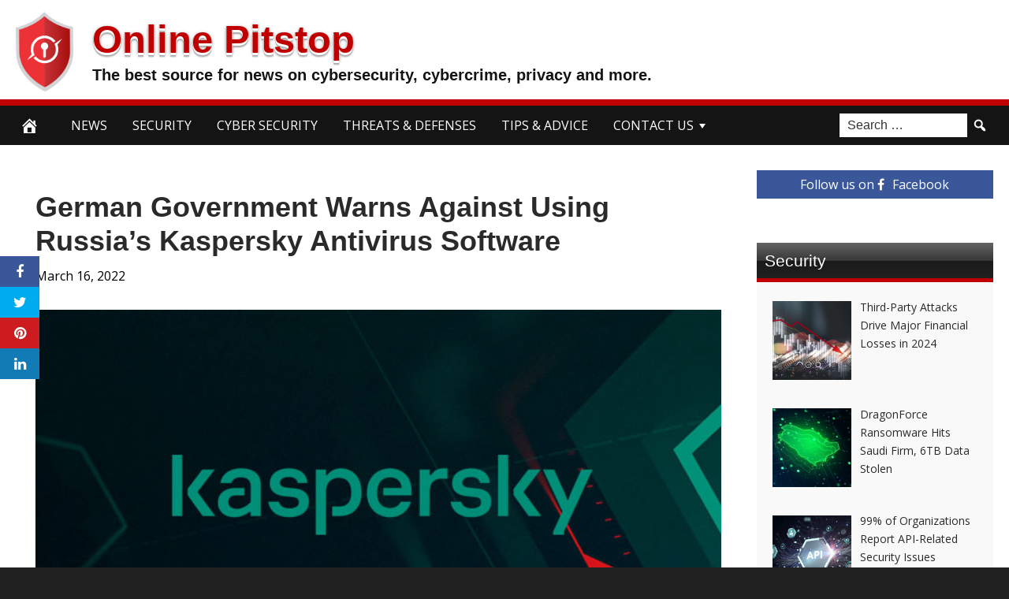

--- FILE ---
content_type: text/html; charset=UTF-8
request_url: https://onlinepitstop.com/2022/03/16/german-government-warns-against-using-russias-kaspersky-antivirus-software/
body_size: 91940
content:
<!DOCTYPE html>
<html lang="en-US">
<head>
<meta charset="UTF-8">
<meta name="viewport" content="width=device-width, initial-scale=1">
<link rel="profile" href="https://gmpg.org/xfn/11">

<meta name='robots' content='index, follow, max-image-preview:large, max-snippet:-1, max-video-preview:-1' />
<meta property="og:image" content="https://thehackernews.com/new-images/img/a/AVvXsEj5xkbNAjlh_HYrmJWvhMflgzjcSfqJZpish__5bsGfY6NYZWmFnJ2sHqmVnCOW4n9R5Z1WsjMZsYuYFq7CUy3SXy_67pzbN1H-npuzKcW4w0vT9m1tyFmDGrHGxiDdjJiPWhpUZUWyNCmY8BYQnSx2nIyFrM23hkit2mugFr0N5rir7QW44fU2Awut=s728-e1000" />
	<meta property="og:image:width" content="1024" />
	<meta property="og:image:height" content="1024" />
	
	
	<!-- This site is optimized with the Yoast SEO plugin v24.5 - https://yoast.com/wordpress/plugins/seo/ -->
	<title>German Government Warns Against Using Russia&#039;s Kaspersky Antivirus Software - Online Pitstop</title>
	<link rel="canonical" href="https://onlinepitstop.com/2022/03/16/german-government-warns-against-using-russias-kaspersky-antivirus-software/" />
	<meta property="og:locale" content="en_US" />
	<meta property="og:type" content="article" />
	<meta property="og:title" content="German Government Warns Against Using Russia&#039;s Kaspersky Antivirus Software - Online Pitstop" />
	<meta property="og:description" content="Russian cybersecurity firm Kaspersky on Tuesday responded to an advisory released by Germany&#8217;s Federal Office of Information Security (BSI) against using the company&#8217;s security solutions in the country over &#8220;doubts about the reliability of the manufacturer.&#8221; Calling that the decision was made on &#8220;political grounds,&#8221; the company said it will &#8220;continue to assure our partners" />
	<meta property="og:url" content="https://onlinepitstop.com/2022/03/16/german-government-warns-against-using-russias-kaspersky-antivirus-software/" />
	<meta property="og:site_name" content="Online Pitstop" />
	<meta property="article:published_time" content="2022-03-16T11:45:00+00:00" />
	<meta name="author" content="admin" />
	<meta name="twitter:card" content="summary_large_image" />
	<meta name="twitter:label1" content="Written by" />
	<meta name="twitter:data1" content="admin" />
	<meta name="twitter:label2" content="Est. reading time" />
	<meta name="twitter:data2" content="2 minutes" />
	<script type="application/ld+json" class="yoast-schema-graph">{"@context":"https://schema.org","@graph":[{"@type":"WebPage","@id":"https://onlinepitstop.com/2022/03/16/german-government-warns-against-using-russias-kaspersky-antivirus-software/","url":"https://onlinepitstop.com/2022/03/16/german-government-warns-against-using-russias-kaspersky-antivirus-software/","name":"German Government Warns Against Using Russia's Kaspersky Antivirus Software - Online Pitstop","isPartOf":{"@id":"https://onlinepitstop.com/#website"},"primaryImageOfPage":{"@id":"https://onlinepitstop.com/2022/03/16/german-government-warns-against-using-russias-kaspersky-antivirus-software/#primaryimage"},"image":{"@id":"https://onlinepitstop.com/2022/03/16/german-government-warns-against-using-russias-kaspersky-antivirus-software/#primaryimage"},"thumbnailUrl":"https://thehackernews.com/images/-SmHk9U6ikBk/YVHUUpxrNfI/AAAAAAAA4ac/xluSCU7878ErhlmIN9mj9pKf9fr3LTBwACLcBGAsYHQ/s300-e100/rewind-3-300.png","datePublished":"2022-03-16T11:45:00+00:00","author":{"@id":"https://onlinepitstop.com/#/schema/person/b691cba8fbf633c5df8261d334fbc742"},"breadcrumb":{"@id":"https://onlinepitstop.com/2022/03/16/german-government-warns-against-using-russias-kaspersky-antivirus-software/#breadcrumb"},"inLanguage":"en-US","potentialAction":[{"@type":"ReadAction","target":["https://onlinepitstop.com/2022/03/16/german-government-warns-against-using-russias-kaspersky-antivirus-software/"]}]},{"@type":"ImageObject","inLanguage":"en-US","@id":"https://onlinepitstop.com/2022/03/16/german-government-warns-against-using-russias-kaspersky-antivirus-software/#primaryimage","url":"https://thehackernews.com/images/-SmHk9U6ikBk/YVHUUpxrNfI/AAAAAAAA4ac/xluSCU7878ErhlmIN9mj9pKf9fr3LTBwACLcBGAsYHQ/s300-e100/rewind-3-300.png","contentUrl":"https://thehackernews.com/images/-SmHk9U6ikBk/YVHUUpxrNfI/AAAAAAAA4ac/xluSCU7878ErhlmIN9mj9pKf9fr3LTBwACLcBGAsYHQ/s300-e100/rewind-3-300.png"},{"@type":"BreadcrumbList","@id":"https://onlinepitstop.com/2022/03/16/german-government-warns-against-using-russias-kaspersky-antivirus-software/#breadcrumb","itemListElement":[{"@type":"ListItem","position":1,"name":"Home","item":"https://onlinepitstop.com/"},{"@type":"ListItem","position":2,"name":"German Government Warns Against Using Russia&#8217;s Kaspersky Antivirus Software"}]},{"@type":"WebSite","@id":"https://onlinepitstop.com/#website","url":"https://onlinepitstop.com/","name":"Online Pitstop","description":"The best source for news on cybersecurity, cybercrime, privacy and more.","potentialAction":[{"@type":"SearchAction","target":{"@type":"EntryPoint","urlTemplate":"https://onlinepitstop.com/?s={search_term_string}"},"query-input":{"@type":"PropertyValueSpecification","valueRequired":true,"valueName":"search_term_string"}}],"inLanguage":"en-US"},{"@type":"Person","@id":"https://onlinepitstop.com/#/schema/person/b691cba8fbf633c5df8261d334fbc742","name":"admin","image":{"@type":"ImageObject","inLanguage":"en-US","@id":"https://onlinepitstop.com/#/schema/person/image/","url":"https://secure.gravatar.com/avatar/a578315d8683c1e4fc5456fbe07c4786a41576539cd2184f64c9b1532bb4e5b9?s=96&d=mm&r=g","contentUrl":"https://secure.gravatar.com/avatar/a578315d8683c1e4fc5456fbe07c4786a41576539cd2184f64c9b1532bb4e5b9?s=96&d=mm&r=g","caption":"admin"},"url":"https://onlinepitstop.com/author/admin/"}]}</script>
	<!-- / Yoast SEO plugin. -->


<link rel='dns-prefetch' href='//platform.twitter.com' />
<link rel='dns-prefetch' href='//cdnjs.cloudflare.com' />
<link rel='dns-prefetch' href='//fonts.googleapis.com' />
<link rel="alternate" type="application/rss+xml" title="Online Pitstop &raquo; Feed" href="https://onlinepitstop.com/feed/" />
<link rel="alternate" type="application/rss+xml" title="Online Pitstop &raquo; Comments Feed" href="https://onlinepitstop.com/comments/feed/" />
<link rel="alternate" type="application/rss+xml" title="Online Pitstop &raquo; German Government Warns Against Using Russia&#8217;s Kaspersky Antivirus Software Comments Feed" href="https://onlinepitstop.com/2022/03/16/german-government-warns-against-using-russias-kaspersky-antivirus-software/feed/" />
<link rel="alternate" title="oEmbed (JSON)" type="application/json+oembed" href="https://onlinepitstop.com/wp-json/oembed/1.0/embed?url=https%3A%2F%2Fonlinepitstop.com%2F2022%2F03%2F16%2Fgerman-government-warns-against-using-russias-kaspersky-antivirus-software%2F" />
<link rel="alternate" title="oEmbed (XML)" type="text/xml+oembed" href="https://onlinepitstop.com/wp-json/oembed/1.0/embed?url=https%3A%2F%2Fonlinepitstop.com%2F2022%2F03%2F16%2Fgerman-government-warns-against-using-russias-kaspersky-antivirus-software%2F&#038;format=xml" />
<style id='wp-img-auto-sizes-contain-inline-css' type='text/css'>
img:is([sizes=auto i],[sizes^="auto," i]){contain-intrinsic-size:3000px 1500px}
/*# sourceURL=wp-img-auto-sizes-contain-inline-css */
</style>
<style id='wp-emoji-styles-inline-css' type='text/css'>

	img.wp-smiley, img.emoji {
		display: inline !important;
		border: none !important;
		box-shadow: none !important;
		height: 1em !important;
		width: 1em !important;
		margin: 0 0.07em !important;
		vertical-align: -0.1em !important;
		background: none !important;
		padding: 0 !important;
	}
/*# sourceURL=wp-emoji-styles-inline-css */
</style>
<style id='wp-block-library-inline-css' type='text/css'>
:root{--wp-block-synced-color:#7a00df;--wp-block-synced-color--rgb:122,0,223;--wp-bound-block-color:var(--wp-block-synced-color);--wp-editor-canvas-background:#ddd;--wp-admin-theme-color:#007cba;--wp-admin-theme-color--rgb:0,124,186;--wp-admin-theme-color-darker-10:#006ba1;--wp-admin-theme-color-darker-10--rgb:0,107,160.5;--wp-admin-theme-color-darker-20:#005a87;--wp-admin-theme-color-darker-20--rgb:0,90,135;--wp-admin-border-width-focus:2px}@media (min-resolution:192dpi){:root{--wp-admin-border-width-focus:1.5px}}.wp-element-button{cursor:pointer}:root .has-very-light-gray-background-color{background-color:#eee}:root .has-very-dark-gray-background-color{background-color:#313131}:root .has-very-light-gray-color{color:#eee}:root .has-very-dark-gray-color{color:#313131}:root .has-vivid-green-cyan-to-vivid-cyan-blue-gradient-background{background:linear-gradient(135deg,#00d084,#0693e3)}:root .has-purple-crush-gradient-background{background:linear-gradient(135deg,#34e2e4,#4721fb 50%,#ab1dfe)}:root .has-hazy-dawn-gradient-background{background:linear-gradient(135deg,#faaca8,#dad0ec)}:root .has-subdued-olive-gradient-background{background:linear-gradient(135deg,#fafae1,#67a671)}:root .has-atomic-cream-gradient-background{background:linear-gradient(135deg,#fdd79a,#004a59)}:root .has-nightshade-gradient-background{background:linear-gradient(135deg,#330968,#31cdcf)}:root .has-midnight-gradient-background{background:linear-gradient(135deg,#020381,#2874fc)}:root{--wp--preset--font-size--normal:16px;--wp--preset--font-size--huge:42px}.has-regular-font-size{font-size:1em}.has-larger-font-size{font-size:2.625em}.has-normal-font-size{font-size:var(--wp--preset--font-size--normal)}.has-huge-font-size{font-size:var(--wp--preset--font-size--huge)}.has-text-align-center{text-align:center}.has-text-align-left{text-align:left}.has-text-align-right{text-align:right}.has-fit-text{white-space:nowrap!important}#end-resizable-editor-section{display:none}.aligncenter{clear:both}.items-justified-left{justify-content:flex-start}.items-justified-center{justify-content:center}.items-justified-right{justify-content:flex-end}.items-justified-space-between{justify-content:space-between}.screen-reader-text{border:0;clip-path:inset(50%);height:1px;margin:-1px;overflow:hidden;padding:0;position:absolute;width:1px;word-wrap:normal!important}.screen-reader-text:focus{background-color:#ddd;clip-path:none;color:#444;display:block;font-size:1em;height:auto;left:5px;line-height:normal;padding:15px 23px 14px;text-decoration:none;top:5px;width:auto;z-index:100000}html :where(.has-border-color){border-style:solid}html :where([style*=border-top-color]){border-top-style:solid}html :where([style*=border-right-color]){border-right-style:solid}html :where([style*=border-bottom-color]){border-bottom-style:solid}html :where([style*=border-left-color]){border-left-style:solid}html :where([style*=border-width]){border-style:solid}html :where([style*=border-top-width]){border-top-style:solid}html :where([style*=border-right-width]){border-right-style:solid}html :where([style*=border-bottom-width]){border-bottom-style:solid}html :where([style*=border-left-width]){border-left-style:solid}html :where(img[class*=wp-image-]){height:auto;max-width:100%}:where(figure){margin:0 0 1em}html :where(.is-position-sticky){--wp-admin--admin-bar--position-offset:var(--wp-admin--admin-bar--height,0px)}@media screen and (max-width:600px){html :where(.is-position-sticky){--wp-admin--admin-bar--position-offset:0px}}

/*# sourceURL=wp-block-library-inline-css */
</style><style id='global-styles-inline-css' type='text/css'>
:root{--wp--preset--aspect-ratio--square: 1;--wp--preset--aspect-ratio--4-3: 4/3;--wp--preset--aspect-ratio--3-4: 3/4;--wp--preset--aspect-ratio--3-2: 3/2;--wp--preset--aspect-ratio--2-3: 2/3;--wp--preset--aspect-ratio--16-9: 16/9;--wp--preset--aspect-ratio--9-16: 9/16;--wp--preset--color--black: #000000;--wp--preset--color--cyan-bluish-gray: #abb8c3;--wp--preset--color--white: #ffffff;--wp--preset--color--pale-pink: #f78da7;--wp--preset--color--vivid-red: #cf2e2e;--wp--preset--color--luminous-vivid-orange: #ff6900;--wp--preset--color--luminous-vivid-amber: #fcb900;--wp--preset--color--light-green-cyan: #7bdcb5;--wp--preset--color--vivid-green-cyan: #00d084;--wp--preset--color--pale-cyan-blue: #8ed1fc;--wp--preset--color--vivid-cyan-blue: #0693e3;--wp--preset--color--vivid-purple: #9b51e0;--wp--preset--gradient--vivid-cyan-blue-to-vivid-purple: linear-gradient(135deg,rgb(6,147,227) 0%,rgb(155,81,224) 100%);--wp--preset--gradient--light-green-cyan-to-vivid-green-cyan: linear-gradient(135deg,rgb(122,220,180) 0%,rgb(0,208,130) 100%);--wp--preset--gradient--luminous-vivid-amber-to-luminous-vivid-orange: linear-gradient(135deg,rgb(252,185,0) 0%,rgb(255,105,0) 100%);--wp--preset--gradient--luminous-vivid-orange-to-vivid-red: linear-gradient(135deg,rgb(255,105,0) 0%,rgb(207,46,46) 100%);--wp--preset--gradient--very-light-gray-to-cyan-bluish-gray: linear-gradient(135deg,rgb(238,238,238) 0%,rgb(169,184,195) 100%);--wp--preset--gradient--cool-to-warm-spectrum: linear-gradient(135deg,rgb(74,234,220) 0%,rgb(151,120,209) 20%,rgb(207,42,186) 40%,rgb(238,44,130) 60%,rgb(251,105,98) 80%,rgb(254,248,76) 100%);--wp--preset--gradient--blush-light-purple: linear-gradient(135deg,rgb(255,206,236) 0%,rgb(152,150,240) 100%);--wp--preset--gradient--blush-bordeaux: linear-gradient(135deg,rgb(254,205,165) 0%,rgb(254,45,45) 50%,rgb(107,0,62) 100%);--wp--preset--gradient--luminous-dusk: linear-gradient(135deg,rgb(255,203,112) 0%,rgb(199,81,192) 50%,rgb(65,88,208) 100%);--wp--preset--gradient--pale-ocean: linear-gradient(135deg,rgb(255,245,203) 0%,rgb(182,227,212) 50%,rgb(51,167,181) 100%);--wp--preset--gradient--electric-grass: linear-gradient(135deg,rgb(202,248,128) 0%,rgb(113,206,126) 100%);--wp--preset--gradient--midnight: linear-gradient(135deg,rgb(2,3,129) 0%,rgb(40,116,252) 100%);--wp--preset--font-size--small: 13px;--wp--preset--font-size--medium: 20px;--wp--preset--font-size--large: 36px;--wp--preset--font-size--x-large: 42px;--wp--preset--spacing--20: 0.44rem;--wp--preset--spacing--30: 0.67rem;--wp--preset--spacing--40: 1rem;--wp--preset--spacing--50: 1.5rem;--wp--preset--spacing--60: 2.25rem;--wp--preset--spacing--70: 3.38rem;--wp--preset--spacing--80: 5.06rem;--wp--preset--shadow--natural: 6px 6px 9px rgba(0, 0, 0, 0.2);--wp--preset--shadow--deep: 12px 12px 50px rgba(0, 0, 0, 0.4);--wp--preset--shadow--sharp: 6px 6px 0px rgba(0, 0, 0, 0.2);--wp--preset--shadow--outlined: 6px 6px 0px -3px rgb(255, 255, 255), 6px 6px rgb(0, 0, 0);--wp--preset--shadow--crisp: 6px 6px 0px rgb(0, 0, 0);}:where(.is-layout-flex){gap: 0.5em;}:where(.is-layout-grid){gap: 0.5em;}body .is-layout-flex{display: flex;}.is-layout-flex{flex-wrap: wrap;align-items: center;}.is-layout-flex > :is(*, div){margin: 0;}body .is-layout-grid{display: grid;}.is-layout-grid > :is(*, div){margin: 0;}:where(.wp-block-columns.is-layout-flex){gap: 2em;}:where(.wp-block-columns.is-layout-grid){gap: 2em;}:where(.wp-block-post-template.is-layout-flex){gap: 1.25em;}:where(.wp-block-post-template.is-layout-grid){gap: 1.25em;}.has-black-color{color: var(--wp--preset--color--black) !important;}.has-cyan-bluish-gray-color{color: var(--wp--preset--color--cyan-bluish-gray) !important;}.has-white-color{color: var(--wp--preset--color--white) !important;}.has-pale-pink-color{color: var(--wp--preset--color--pale-pink) !important;}.has-vivid-red-color{color: var(--wp--preset--color--vivid-red) !important;}.has-luminous-vivid-orange-color{color: var(--wp--preset--color--luminous-vivid-orange) !important;}.has-luminous-vivid-amber-color{color: var(--wp--preset--color--luminous-vivid-amber) !important;}.has-light-green-cyan-color{color: var(--wp--preset--color--light-green-cyan) !important;}.has-vivid-green-cyan-color{color: var(--wp--preset--color--vivid-green-cyan) !important;}.has-pale-cyan-blue-color{color: var(--wp--preset--color--pale-cyan-blue) !important;}.has-vivid-cyan-blue-color{color: var(--wp--preset--color--vivid-cyan-blue) !important;}.has-vivid-purple-color{color: var(--wp--preset--color--vivid-purple) !important;}.has-black-background-color{background-color: var(--wp--preset--color--black) !important;}.has-cyan-bluish-gray-background-color{background-color: var(--wp--preset--color--cyan-bluish-gray) !important;}.has-white-background-color{background-color: var(--wp--preset--color--white) !important;}.has-pale-pink-background-color{background-color: var(--wp--preset--color--pale-pink) !important;}.has-vivid-red-background-color{background-color: var(--wp--preset--color--vivid-red) !important;}.has-luminous-vivid-orange-background-color{background-color: var(--wp--preset--color--luminous-vivid-orange) !important;}.has-luminous-vivid-amber-background-color{background-color: var(--wp--preset--color--luminous-vivid-amber) !important;}.has-light-green-cyan-background-color{background-color: var(--wp--preset--color--light-green-cyan) !important;}.has-vivid-green-cyan-background-color{background-color: var(--wp--preset--color--vivid-green-cyan) !important;}.has-pale-cyan-blue-background-color{background-color: var(--wp--preset--color--pale-cyan-blue) !important;}.has-vivid-cyan-blue-background-color{background-color: var(--wp--preset--color--vivid-cyan-blue) !important;}.has-vivid-purple-background-color{background-color: var(--wp--preset--color--vivid-purple) !important;}.has-black-border-color{border-color: var(--wp--preset--color--black) !important;}.has-cyan-bluish-gray-border-color{border-color: var(--wp--preset--color--cyan-bluish-gray) !important;}.has-white-border-color{border-color: var(--wp--preset--color--white) !important;}.has-pale-pink-border-color{border-color: var(--wp--preset--color--pale-pink) !important;}.has-vivid-red-border-color{border-color: var(--wp--preset--color--vivid-red) !important;}.has-luminous-vivid-orange-border-color{border-color: var(--wp--preset--color--luminous-vivid-orange) !important;}.has-luminous-vivid-amber-border-color{border-color: var(--wp--preset--color--luminous-vivid-amber) !important;}.has-light-green-cyan-border-color{border-color: var(--wp--preset--color--light-green-cyan) !important;}.has-vivid-green-cyan-border-color{border-color: var(--wp--preset--color--vivid-green-cyan) !important;}.has-pale-cyan-blue-border-color{border-color: var(--wp--preset--color--pale-cyan-blue) !important;}.has-vivid-cyan-blue-border-color{border-color: var(--wp--preset--color--vivid-cyan-blue) !important;}.has-vivid-purple-border-color{border-color: var(--wp--preset--color--vivid-purple) !important;}.has-vivid-cyan-blue-to-vivid-purple-gradient-background{background: var(--wp--preset--gradient--vivid-cyan-blue-to-vivid-purple) !important;}.has-light-green-cyan-to-vivid-green-cyan-gradient-background{background: var(--wp--preset--gradient--light-green-cyan-to-vivid-green-cyan) !important;}.has-luminous-vivid-amber-to-luminous-vivid-orange-gradient-background{background: var(--wp--preset--gradient--luminous-vivid-amber-to-luminous-vivid-orange) !important;}.has-luminous-vivid-orange-to-vivid-red-gradient-background{background: var(--wp--preset--gradient--luminous-vivid-orange-to-vivid-red) !important;}.has-very-light-gray-to-cyan-bluish-gray-gradient-background{background: var(--wp--preset--gradient--very-light-gray-to-cyan-bluish-gray) !important;}.has-cool-to-warm-spectrum-gradient-background{background: var(--wp--preset--gradient--cool-to-warm-spectrum) !important;}.has-blush-light-purple-gradient-background{background: var(--wp--preset--gradient--blush-light-purple) !important;}.has-blush-bordeaux-gradient-background{background: var(--wp--preset--gradient--blush-bordeaux) !important;}.has-luminous-dusk-gradient-background{background: var(--wp--preset--gradient--luminous-dusk) !important;}.has-pale-ocean-gradient-background{background: var(--wp--preset--gradient--pale-ocean) !important;}.has-electric-grass-gradient-background{background: var(--wp--preset--gradient--electric-grass) !important;}.has-midnight-gradient-background{background: var(--wp--preset--gradient--midnight) !important;}.has-small-font-size{font-size: var(--wp--preset--font-size--small) !important;}.has-medium-font-size{font-size: var(--wp--preset--font-size--medium) !important;}.has-large-font-size{font-size: var(--wp--preset--font-size--large) !important;}.has-x-large-font-size{font-size: var(--wp--preset--font-size--x-large) !important;}
/*# sourceURL=global-styles-inline-css */
</style>

<style id='classic-theme-styles-inline-css' type='text/css'>
/*! This file is auto-generated */
.wp-block-button__link{color:#fff;background-color:#32373c;border-radius:9999px;box-shadow:none;text-decoration:none;padding:calc(.667em + 2px) calc(1.333em + 2px);font-size:1.125em}.wp-block-file__button{background:#32373c;color:#fff;text-decoration:none}
/*# sourceURL=/wp-includes/css/classic-themes.min.css */
</style>
<link rel='stylesheet' id='wp-autonomous-rss-css' href='https://onlinepitstop.com/wp-content/plugins/wp-autonomous-rss/public/css/wp-autonomous-rss-public.css?ver=1.0.0' type='text/css' media='all' />
<link rel='stylesheet' id='disruptpress-style-css' href='https://onlinepitstop.com/wp-content/uploads/disruptpress/style.css?ver=1646910483' type='text/css' media='all' />
<style id='disruptpress-style-inline-css' type='text/css'>

	
#dp_source_link {
	display:none !important;
}	
	
.dp-social-media-follow-instagram a {
	background-color: #9C27B0;
}

.dp-social-media-follow-youtube a {
    background-color: #FF0000;
}

.site-header .title-logo {
	height: inherit;
}

@media only screen and (max-width: 768px) {

	.woocommerce ul.products li.last, .woocommerce-page ul.products li.last {
			margin-right: 0px !important;
	}
}

@media only screen and (max-width: 600px) {

	.woocommerce ul.products li.last, .woocommerce-page ul.products li.last {
			margin-right: 0px !important;
	}
	.woocommerce ul.products[class*=columns-] li.product, .woocommerce-page ul.products[class*=columns-] li.product {
		width: 100%;
	}
}

@media only screen and (max-width: 767px) {
	
	.dp-slider {
		width: calc(100% - 15px) !important;
	}
	.dp-grid-loop-wrap-parent {
		width: 100% !important;
	}
	.dp-grid-loop-title {
		font-size:16px !important;
	}
}

@media only screen and (max-width: 1023px) {
	
	.dp-grid-loop-title {
		font-size:15px !important;
	}
}	


/* ## Front Page Grid
--------------------------------------------- */

.dp-grid-loop-wrap {
	margin-top: 0px;	
}

.dp-grid-loop-wrap-bottom {
	margin-bottom: 50px;
}

.dp-grid-loop-wrap-parent {
	position: relative;
	width: 50%;
	float:left;
	padding: 5px;
}

.dp-grid-loop-wrap-child {
	overflow:hidden;
	border-radius: 0px;
	position: relative;
	padding-bottom: calc(100% * 9 / 16);
	background-size: cover;
    background-repeat: no-repeat;
    background-position: center center;
}

.dp-grid-loop-image img {
	position: absolute;
	height: 100%;
    width: 100%;
	background-position: top center;
}

.dp-grid-loop-content-wrap {
	position: absolute;
	bottom: 0;
	background: rgba(10,0,0,0.5);
	width: 100%;
	height: auto;
	padding: 10px;
	color: #fff;
	line-height: 1.4;
}

.dp-grid-loop-title {
	overflow:hidden;
	font-size: 16px;
	font-weight: 400;
	color: #FFFFFF;
}

.dp-grid-loop-content {
	position: absolute;
	top: 0;
	bottom: 0;
	left: 0;
	right: 0;
}

.dp-grid-loop-meta {
	font-size: 12px;
	color: #FFFFFF;
}

.dp-grid-loop-date {
	display: inline-block;
}

.dp-grid-loop-cat {
	display: inline-block;
	float: right;
}





/*** H2 fix ***/
.dp-blog-roll-loop-title h2 {
    font-size: 27px;
    font-size: 2.7rem;
    font-weight: 400;
    text-align: center;
}

@media only screen and (max-width: 600px) {

    .dp-blog-roll-loop-title h2 {
		font-size: 20px;
		font-weight: 700;
	}
}


/*** Amazon Ads ***/

.dp_amazon_ad_rating {
    --percent: calc(var(--rating) / 5 * 100%);
    display: inline-block;
    font-size: 14px;
    line-height: 1;
    height: 16px;
    margin-top: 5px;
}

.dp_amazon_ad_rating::before {
    content: "★★★★★";
    letter-spacing: 0;
    background: linear-gradient(90deg, #fc0 var(--percent), #fff var(--percent));
    -webkit-background-clip: text;
    -webkit-text-fill-color: transparent;
    font-size: 16px;
}

.dp_amazon_ads {
    width: 100%;
    display: grid;
    gap: 15px;
    grid-template-columns: repeat(4, 1fr);
    font-family: Arial,Helvetica,sans-serif;
}

.dp_amazon_ads a {
    text-decoration: none;
}

.dp_amazon_ad {
    display: inline-block;
    border: 1px solid #ccc;
    padding: 10px 10px 5px 10px;
    background: #FFFFFF;
}

.dp_amazon_ad_img {
    position: relative;
    padding-top: 56.25%;
    margin: 0;
    width: 100%;
}

.dp_amazon_ad_img img {
    position: absolute;
    top: 0;
    left: 0;
    bottom: 0;
    right: 0;
    width: 100%;
    height: 100%;
    object-fit: contain;
}

.dp_amazon_ad_title {
    font-size: 15px;
    line-height: 1.2;
    height: 2.4em;
    overflow: hidden;
    text-overflow: ellipsis;
    margin-top: 10px;
    margin-bottom: 15px;
    color: blue;
}

.dp_amazon_ad:hover .dp_amazon_ad_title {
    color: #f90;
}

.dp_amazon_ad_price {
    font-weight: bold;
    color: #000000;
    font-size: 14px;
    line-height: 1;
}

.dp_amazon_ad_listprice {
    display: inline-block;
    font-size: 12px;
    color: #4a4a4a;
    text-decoration: line-through;
}

.dp_amazon_ad_prime {
    display: inline-block;
    height: 15px;
}

.dp_amazon_ad_prime img {
    height: 100%;
}

.dp_amazon_ad_reviews {
    display: inline-block;
    color: #000000;
}

.dp_amazon_ads_disclaimer {
    display: block;
    margin-top: 3px;
    margin-bottom: 3px;
    text-align: right;
    font-size: 11px;
    font-weight: bold;
    padding: 10px 3px;
    font-family: Arial,Helvetica,sans-serif;
}

.dp_amazon_ads_disclaimer a {
    text-decoration: none;
    color: #777;
}

.dp_amazon_ads_widget {
    grid-template-columns: repeat(2, 1fr);
}



        
.dp-grid-loop-wrap-parent:nth-child(n+1):nth-child(-n+2) {
    width: 50%;
}
.dp-grid-loop-wrap-parent:nth-child(n+1):nth-child(-n+2) .dp-grid-loop-title {
    font-size: 22px;
}
.dp-grid-loop-wrap-parent:nth-child(n+1):nth-child(-n+2) .dp-grid-loop-meta {
    font-size: 14px;
}


.dp-grid-loop-wrap-parent:nth-child(n+3):nth-child(-n+5) {
    width: 33%;
}
.dp-grid-loop-wrap-parent:nth-child(n+3):nth-child(-n+5) .dp-grid-loop-title {
    font-size: 16px;
}
.dp-grid-loop-wrap-parent::nth-child(n+3):nth-child(-n+5) .dp-grid-loop-meta {
    font-size: 12px;
}


.dp-grid-loop-wrap-parent:nth-child(n+6):nth-child(-n+9) {
    width: 25%;
}
.dp-grid-loop-wrap-parent:nth-child(n+6):nth-child(-n+9) .dp-grid-loop-title {
    font-size: 14px;
}
.dp-grid-loop-wrap-parent::nth-child(n+6):nth-child(-n+9) .dp-grid-loop-meta {
    font-size: 12px;
}



        

/*# sourceURL=disruptpress-style-inline-css */
</style>
<link rel='stylesheet' id='responsive-menu-css-css' href='https://onlinepitstop.com/wp-content/themes/disruptpress/css/responsive-menu.css?ver=1646910483' type='text/css' media='all' />
<link rel='stylesheet' id='font-awesome-css-css' href='//cdnjs.cloudflare.com/ajax/libs/font-awesome/4.7.0/css/font-awesome.css?ver=6.9' type='text/css' media='all' />
<link rel='stylesheet' id='dashicons-css' href='https://onlinepitstop.com/wp-includes/css/dashicons.min.css?ver=6.9' type='text/css' media='all' />
<link rel='stylesheet' id='dp-google-font-body-css' href='https://fonts.googleapis.com/css?family=Open+Sans&#038;ver=6.9' type='text/css' media='all' />
<link rel='stylesheet' id='dp-google-font-nav-primary-logo-title-css' href='https://fonts.googleapis.com/css?family=Bowlby+One&#038;ver=6.9' type='text/css' media='all' />
<link rel='stylesheet' id='bxslider-css-css' href='https://onlinepitstop.com/wp-content/themes/disruptpress/bxslider/jquery.bxslider.min.css?ver=6.9' type='text/css' media='all' />
<link rel='stylesheet' id='recent-posts-widget-with-thumbnails-public-style-css' href='https://onlinepitstop.com/wp-content/plugins/recent-posts-widget-with-thumbnails/public.css?ver=7.1.1' type='text/css' media='all' />
<script type="text/javascript" src="https://onlinepitstop.com/wp-includes/js/jquery/jquery.min.js?ver=3.7.1" id="jquery-core-js"></script>
<script type="text/javascript" src="https://onlinepitstop.com/wp-includes/js/jquery/jquery-migrate.min.js?ver=3.4.1" id="jquery-migrate-js"></script>
<script type="text/javascript" src="https://onlinepitstop.com/wp-content/plugins/wp-autonomous-rss/public/js/wp-autonomous-rss-public.js?ver=1.0.0" id="wp-autonomous-rss-js"></script>
<script type="text/javascript" src="https://onlinepitstop.com/wp-content/themes/disruptpress/bxslider/jquery.bxslider.min.js?ver=1.0.0" id="bxslider-js"></script>
<link rel="https://api.w.org/" href="https://onlinepitstop.com/wp-json/" /><link rel="alternate" title="JSON" type="application/json" href="https://onlinepitstop.com/wp-json/wp/v2/posts/8086" /><link rel="EditURI" type="application/rsd+xml" title="RSD" href="https://onlinepitstop.com/xmlrpc.php?rsd" />
<meta name="generator" content="WordPress 6.9" />
<link rel='shortlink' href='https://onlinepitstop.com/?p=8086' />
<link rel="pingback" href="https://onlinepitstop.com/xmlrpc.php"><meta name="verifyownership" 
 content="ec871be41344e02e0bfc738b4fc183c1"/>

<!-- Global site tag (gtag.js) - Google Analytics -->
<script async src="https://www.googletagmanager.com/gtag/js?id=UA-210296486-1"></script>
<script>
  window.dataLayer = window.dataLayer || [];
  function gtag(){dataLayer.push(arguments);}
  gtag('js', new Date());

  gtag('config', 'UA-210296486-1');
</script>
<script type="text/javascript">
jQuery(document).ready(function(){
		jQuery('.bxslider').bxSlider({
			mode: 'horizontal',
			moveSlides: 1,
			slideMargin: 40,
            infiniteLoop: true,
            touchEnabled : (navigator.maxTouchPoints > 0),
			captions: true,
			autoStart: true,
			auto: true,
			speed: 800,
		});
	});

    jQuery(document).ready(function(){

        const dpAmazonSearchKeyword1 = "laptops";
        const dpAmazonSearchKeyword2 = "tablet";
        const dpAmazonSearchKeyword3 = "Investment";
        const dpAmazonSearchKeyword4 = "Personal Finance";

        const dpRowAmazonAd1 = 1;
        const dpRowAmazonAd2 = 2;
        const dpRowAmazonAd3 = 2;
        const dpRowAmazonAd4 = 2;

        const dpEnableAmazonAd1 = false;
        const dpEnableAmazonAd2 = true;
        const dpEnableAmazonAd3 = true;
        const dpEnableAmazonAd4 = true;

        const dpAmazonAdsCacheDuration = 86400; //86400 = 24hours
        const dpCurrentUnixTimeStamp = Math.floor(Date.now() / 1000);

        const dpAmazonAdsCountryTags = {
            "ES": "",
            "CA": "",
            "DE": "",
            "FR": "",
            "GB": "",
            "IT": "",
            "JP": "",
            "US": "",
        };

        const dpAmazonGeoLocations = {
            "ES": "ES",
            "CA": "CA",
            "DE": "DE",
            "FR": "FR",
            "GB": "GB",
            "IT": "IT",
            "JP": "JP",
            "US": "US",
            
            "IE": "GB",
            "CH": "DE",
            "AT": "DE",
        };

        const dpAmazonGeoLocationsMarkets = {
            "ES": "//ws-eu.amazon-adsystem.com/widgets/q?callback=search_callback&MarketPlace=ES&Operation=GetResults&InstanceId=0&dataType=jsonp&TemplateId=MobileSearchResults&ServiceVersion=20070822",
            "CA": "//ws-na.amazon-adsystem.com/widgets/q?callback=search_callback&MarketPlace=CA&Operation=GetResults&InstanceId=0&dataType=jsonp&TemplateId=MobileSearchResults&ServiceVersion=20070822",
            "DE": "//ws-eu.amazon-adsystem.com/widgets/q?callback=search_callback&MarketPlace=DE&Operation=GetResults&InstanceId=0&dataType=jsonp&TemplateId=MobileSearchResults&ServiceVersion=20070822",
            "FR": "//ws-eu.amazon-adsystem.com/widgets/q?callback=search_callback&MarketPlace=FR&Operation=GetResults&InstanceId=0&dataType=jsonp&TemplateId=MobileSearchResults&ServiceVersion=20070822",
            "GB": "//ws-eu.amazon-adsystem.com/widgets/q?callback=search_callback&MarketPlace=GB&Operation=GetResults&InstanceId=0&dataType=jsonp&TemplateId=MobileSearchResults&ServiceVersion=20070822",
            "IT": "//ws-eu.amazon-adsystem.com/widgets/q?callback=search_callback&MarketPlace=IT&Operation=GetResults&InstanceId=0&dataType=jsonp&TemplateId=MobileSearchResults&ServiceVersion=20070822",
            "JP": "//ws-fe.amazon-adsystem.com/widgets/q?callback=search_callback&MarketPlace=JP&Operation=GetResults&InstanceId=0&dataType=jsonp&TemplateId=MobileSearchResults&ServiceVersion=20070822",
            "US": "//ws-na.amazon-adsystem.com/widgets/q?callback=search_callback&MarketPlace=US&Operation=GetResults&InstanceId=0&dataType=jsonp&TemplateId=MobileSearchResults&ServiceVersion=20070822",
        };

        function dpGetAmazonMarketURL(countryCode) {

            if(dpAmazonGeoLocations.hasOwnProperty(countryCode)) {
                return dpAmazonGeoLocationsMarkets[dpAmazonGeoLocations[countryCode]];
            } else {
                return dpAmazonGeoLocationsMarkets["US"];
            }
        }

        function dpGetAmazonCountryTag(countryCode) {

            if(dpAmazonGeoLocations.hasOwnProperty(countryCode)) {
                return dpAmazonAdsCountryTags[dpAmazonGeoLocations[countryCode]];
            } else {
                return dpAmazonAdsCountryTags["US"];
            }
        }

        async function dpDisplayAmazonAds() {

            async function dpGetPublicIP() {
                try {
                    let response = await fetch("//api.ipify.org/?format=json");

                    if (!response.ok) {
                        throw new Error(`HTTP error! Can"t get public IP from api.ipify.org. Status: ${response.status}`);
                        return false;
                    }

                    let getIP = await response.json();

                    return getIP.ip;

                } catch(e) {
                    return false;
                }
            }

            async function dpGetGeoLocation() {
                let localStorageIP = localStorage.getItem("dp_ip");
                let localStorageGeoLocation = localStorage.getItem("dp_geoLocation");

                //Get new Geo Location if IP changed, OR cache doesn"t exist
                if(localStorageGeoLocation === null || localStorageIP != dpPublicIP) {

                    return jQuery.ajax({
                        url: "//json.geoiplookup.io/"+dpPublicIP+"?callback=dp_geoip_callback",
                        dataType: "jsonp",
                        jsonpCallback: "dp_geoip_callback",
                        success: function(data){
                            localStorage.setItem("dp_geoLocation", data["country_code"]);
                    
                        }, error: function() {
                            localStorage.setItem("dp_geoLocation", "US");
                        }
                    });
                    
                }
            }

            //Saves Amazon Search Keywords to localStorage and returns true if one of the keywords has changed.
            function dpAmazonAdsSearchKeywords() {
                let output = false;
                let localStorageAmazonKeyword1 = localStorage.getItem("dp_amazon_keyword1");
                let localStorageAmazonKeyword2 = localStorage.getItem("dp_amazon_keyword2");
                let localStorageAmazonKeyword3 = localStorage.getItem("dp_amazon_keyword3");
                let localStorageAmazonKeyword4 = localStorage.getItem("dp_amazon_keyword4");

                if(localStorageAmazonKeyword1 === null || localStorageAmazonKeyword1 != dpAmazonSearchKeyword1) {
                    localStorage.setItem("dp_amazon_keyword1", dpAmazonSearchKeyword1);
                    output = true;
                }

                if(localStorageAmazonKeyword2 === null || localStorageAmazonKeyword2 != dpAmazonSearchKeyword2) {
                    localStorage.setItem("dp_amazon_keyword2", dpAmazonSearchKeyword2);
                    output = true;
                }

                if(localStorageAmazonKeyword3 === null || localStorageAmazonKeyword3 != dpAmazonSearchKeyword3) {
                    localStorage.setItem("dp_amazon_keyword3", dpAmazonSearchKeyword3);
                    output = true;
                }

                if(localStorageAmazonKeyword4 === null || localStorageAmazonKeyword4 != dpAmazonSearchKeyword4) {
                    localStorage.setItem("dp_amazon_keyword4", dpAmazonSearchKeyword4);
                    output = true;
                }

                return output;
            }

            //Returns true if cache has expired.
            function dpAmazonAdsIsCacheExpired() {
                let output = false;
                let localStorageAmazonCacheExpiration = localStorage.getItem("dp_amazon_cache_expiration");

                if(localStorageAmazonCacheExpiration === null || dpCurrentUnixTimeStamp >= parseInt(localStorageAmazonCacheExpiration)) {
                    output = true;
                }

                return output;
            }

            //Fetch Amazon ads
            async function dpAmazonAdsFetchJSONP() {
                let localStorageGeoLocation = localStorage.getItem("dp_geoLocation");
                let i = 1;
            
                async function dpAmazonAjaxLoop() {

                    if(i === 5) {
                        dpRenderAmazonAds();
                        return;
                    }

                    let dpAmazonSearchKeyword = localStorage.getItem("dp_amazon_keyword" + i);

                    if(dpAmazonSearchKeyword === null || dpAmazonSearchKeyword == "") {
                        dpAmazonSearchKeyword = "Echo";
                    }

                    jQuery.ajax({
                        url: dpGetAmazonMarketURL(localStorageGeoLocation) + `&Keywords=${dpAmazonSearchKeyword}`,
                        dataType: "jsonp",
                        async: false,
                        jsonpCallback: "search_callback",
                        success: function(data){
                            localStorage.setItem("dp_amazon_cached_json" + i, JSON.stringify(data));
                            i++;

                            dpAmazonAjaxLoop();
                        }
                    });
                }

                localStorage.setItem("dp_amazon_cache_expiration", (dpCurrentUnixTimeStamp + dpAmazonAdsCacheDuration));

                let output = await dpAmazonAjaxLoop();

                return output;
            }

            function dpAmazonAdsHTML(dataJSON, adNumber, maxItems) {
                let localStorageGeoLocation = localStorage.getItem("dp_geoLocation");

                for(let [i, result] of dataJSON.results.entries()){

                    if(i == maxItems) break;

                    let listPrice = result["ListPrice"];
                    let prime = "";
                    let reviews = "";
                    let pageURL = result["DetailPageURL"] + "/?tag=" + dpGetAmazonCountryTag(localStorageGeoLocation);


                    if(listPrice != "") {
                        listPrice = `<div class="dp_amazon_ad_listprice">${listPrice}</div>`;
                    }

                    if(result["IsPrimeEligible"] == "1") {
                        prime = `<div class="dp_amazon_ad_prime"><img src="https://onlinepitstop.com/wp-content/themes/disruptpress/img/prime.png"></div>`;
                    }

                    if(result["TotalReviews"] != "" && result["Rating"] != "") {
                        let rating = Math.round(result["Rating"]*2)/2;

                        reviews = `<div class="dp_amazon_ad_rating Stars" style="--rating: ${rating};">
                                    <div class="dp_amazon_ad_reviews">(${parseInt(result["TotalReviews"]).toLocaleString()})</div>
                                </div>`;
                    }

                    let amazonAd = `
                        <div class="dp_amazon_ad">
                            <a href="${pageURL}" target="_blank">
                                <div class="dp_amazon_ad_img"><img src="${result["ImageUrl"]}"></div>
                                <div class="dp_amazon_ad_title">${result["Title"]}</div>
                                <div class="dp_amazon_ad_price">${result["Price"]}
                                    ${listPrice}
                                    ${prime}
                                </div>
                                ${reviews}
                            </a>
                        </div>`;

                    let getAmazonAdsElement = document.getElementById("dp_amazon_ads" + adNumber);
                    if (typeof(getAmazonAdsElement) != "undefined" && getAmazonAdsElement != null) {
                        let dp_amazon_ads = document.getElementById("dp_amazon_ads" + adNumber).innerHTML;
                        document.getElementById("dp_amazon_ads" + adNumber).innerHTML = dp_amazon_ads + amazonAd;
                    }
                    
                }
            }

            function dpRenderAmazonAds() {
                if(dpEnableAmazonAd1 === true) {
                    let AmazonJSONCached1 = localStorage.getItem("dp_amazon_cached_json1");

                    if(AmazonJSONCached1 !== null) {
                        dpAmazonAdsHTML(JSON.parse(AmazonJSONCached1), "1", dpRowAmazonAd1 * 4);
                    }
                }

                if(dpEnableAmazonAd2 === true) {
                    let AmazonJSONCached2 = localStorage.getItem("dp_amazon_cached_json2");
                    
                    if(AmazonJSONCached2 !== null) {
                        dpAmazonAdsHTML(JSON.parse(AmazonJSONCached2), "2", dpRowAmazonAd2 * 4);
                    }
                }

                if(dpEnableAmazonAd3 === true) {
                    let AmazonJSONCached3 = localStorage.getItem("dp_amazon_cached_json3");
                    
                    if(AmazonJSONCached3 !== null) {
                        dpAmazonAdsHTML(JSON.parse(AmazonJSONCached3), "3", dpRowAmazonAd3 * 2);
                    }
                }

                if(dpEnableAmazonAd4 === true) {
                    let AmazonJSONCached4 = localStorage.getItem("dp_amazon_cached_json4");
                    
                    if(AmazonJSONCached4 !== null) {
                        dpAmazonAdsHTML(JSON.parse(AmazonJSONCached4), "4", dpRowAmazonAd4 * 2);
                    }
                }
                    
            }

            function dpAmazonAdsCheckJSONCache() {
                let AmazonJSONCached1 = localStorage.getItem("dp_amazon_cached_json1");
                let AmazonJSONCached2 = localStorage.getItem("dp_amazon_cached_json2");
                let AmazonJSONCached3 = localStorage.getItem("dp_amazon_cached_json3");
                let AmazonJSONCached4 = localStorage.getItem("dp_amazon_cached_json4");
                    
                if(AmazonJSONCached1 === null || AmazonJSONCached2 === null || AmazonJSONCached3 === null || AmazonJSONCached4 === null) {
                    return true;
                }

                return false;
            }

            const dpPublicIP = await dpGetPublicIP();

            if(dpPublicIP === false) {
                console.log("Failed to get IP. Aborting Amazon Ads.")
                return
            };

            const dpGeoLocation = await dpGetGeoLocation();
            let dpEmptyCache = false;

            if(dpPublicIP != localStorage.getItem("dp_ip")) {
                dpEmptyCache = true;
            }
            localStorage.setItem("dp_ip", dpPublicIP);

            const dpIsCacheExpired = dpAmazonAdsIsCacheExpired();
            const dpSearchKeywords = dpAmazonAdsSearchKeywords();

            if(dpAmazonAdsCheckJSONCache() === true) {
                dpEmptyCache = true;
            }

            if(dpIsCacheExpired === true || dpSearchKeywords === true || dpEmptyCache === true) {
                dpAmazonAdsFetchJSONP();
            } else {
                dpRenderAmazonAds();
            }
        }

        let getAmazonAdsElement1 = document.getElementById("dp_amazon_ads1");
        let getAmazonAdsElement2 = document.getElementById("dp_amazon_ads2");
        let getAmazonAdsElement3 = document.getElementById("dp_amazon_ads3");
        let getAmazonAdsElement4 = document.getElementById("dp_amazon_ads4");

        if (getAmazonAdsElement1 != null || getAmazonAdsElement2 != null || getAmazonAdsElement3 != null || getAmazonAdsElement4 != null) {
            dpDisplayAmazonAds();
        }
    });
</script><!-- All in one Favicon 4.8 --><link rel="shortcut icon" href="https://onlinepitstop.com/wp-content/uploads/2022/03/onlinepitstop-fav.png" />
<link rel="icon" href="https://onlinepitstop.com/wp-content/uploads/2022/03/onlinepitstop-fav-1.png" type="image/png"/>
		<style type="text/css" id="wp-custom-css">
			/*
You can add your own CSS here.

Click the help icon above to learn more.
*/

#dp_source_link {
	display:none;
}


.nav-primary .disruptpress-nav-menu > li > a {
text-transform: uppercase;
}		</style>
		
<script type='text/javascript' src='https://onlinepitstop.com/wp-content/plugins/wp-spamshield/js/jscripts.php'></script> 
</head>

<body data-rsssl=1 class="wp-singular post-template-default single single-post postid-8086 single-format-standard wp-theme-disruptpress content-sidebar1">
	
<div class="body-container">
	
	<div class="body-background-2"></div>
		
	<div class="site-container">
			
			<!-- .nav-responsive -->
        <div class="disruptpress-responsive-menu-wrap">

            <div class="disruptpress-responsive-menu-wrap-title">

                <a href="https://onlinepitstop.com/" rel="home">Online Pitstop</a>            </div>


            <div class="disruptpress-responsive-menu-wrap-menu-toggle"><a id="disruptpress-responsive-menu-toggle" href="#disruptpress-responsive-menu-toggle"></a></div>
		</div>
		<div id="disruptpress-responsive-menu">
			<a id="disruptpress-responsive-menu-toggle-inside" href="#disruptpress-responsive-menu-toggle"></a>
			<form role="search" method="get" class="responsive-search-form" action="https://onlinepitstop.com">
				<label>
					<input type="search" class="responsive-search-field" placeholder="Search …" value="" name="s">
				</label>
				<span class="dashicons dashicons-search responsive-search-icon"></span>
			</form>
			 <div class="menu-primary-menu-container"><ul id="menu-primary-menu" class="disruptpress-responsive-menu"><li><a href="https://onlinepitstop.com/">Home</a></li><li class="dp-nav-primary-home-icon menu-item"><a href="https://onlinepitstop.com/" rel="home"><span class="dashicons dashicons-admin-home"></span></a></li><li id="menu-item-3884" class="menu-item menu-item-type-taxonomy menu-item-object-category current-post-ancestor current-menu-parent current-post-parent menu-item-3884"><a href="https://onlinepitstop.com/category/news/">News</a></li>
<li id="menu-item-3881" class="menu-item menu-item-type-taxonomy menu-item-object-category menu-item-3881"><a href="https://onlinepitstop.com/category/security/">Security</a></li>
<li id="menu-item-3880" class="menu-item menu-item-type-taxonomy menu-item-object-category menu-item-3880"><a href="https://onlinepitstop.com/category/cyber-security/">Cyber Security</a></li>
<li id="menu-item-3882" class="menu-item menu-item-type-taxonomy menu-item-object-category menu-item-3882"><a href="https://onlinepitstop.com/category/threats-defenses/">Threats &amp; Defenses</a></li>
<li id="menu-item-3883" class="menu-item menu-item-type-taxonomy menu-item-object-category menu-item-3883"><a href="https://onlinepitstop.com/category/tips-advice/">Tips &amp; Advice</a></li>
<li id="menu-item-37" class="menu-item menu-item-type-post_type menu-item-object-page current-post-parent menu-item-has-children menu-item-37"><a href="https://onlinepitstop.com/contact-us/">Contact Us</a>
<ul class="sub-menu">
	<li id="menu-item-38" class="menu-item menu-item-type-post_type menu-item-object-page menu-item-38"><a href="https://onlinepitstop.com/about-us/">About us</a></li>
	<li id="menu-item-34" class="menu-item menu-item-type-post_type menu-item-object-page menu-item-34"><a href="https://onlinepitstop.com/dmca-copyrights-disclaimer/">DMCA / Copyrights Disclaimer</a></li>
	<li id="menu-item-35" class="menu-item menu-item-type-post_type menu-item-object-page menu-item-35"><a href="https://onlinepitstop.com/privacy-policy/">Privacy Policy</a></li>
	<li id="menu-item-36" class="menu-item menu-item-type-post_type menu-item-object-page menu-item-36"><a href="https://onlinepitstop.com/terms-and-conditions/">Terms and Conditions</a></li>
</ul>
</li>
<li class="dp-search-nav-primary"><div class="dp-search-nav-primary-wrap"><form role="search" method="get" class="search-form" action="https://onlinepitstop.com"><input type="search" class="search-field" placeholder="Search …" value="" name="s"><input type="submit" class="search-submit" value="&#xf179;"></form></div></li></ul></div>		</div>

		<a class="skip-link screen-reader-text" href="#content">Skip to content</a>

		
		<div class="sidebarfullheight-container">
			
		<!-- .site-header -->
		<!-- .nav-primary -->
		
		<header class="site-header" itemscope itemtype="http://schema.org/WPHeader">
	<div class="wrap">
		
		<div class="title-area"><div class="title-logo"><a href="https://onlinepitstop.com/" rel="home"><div class="title-logo-img"></div></a></div><div class="site-title-wrap"><div class="site-title"><a href="https://onlinepitstop.com/" rel="home" class="dp-font-style-3">Online Pitstop</a></div><div class="site-description">The best source for news on cybersecurity, cybercrime, privacy and more.</div>
			</div>
		</div>		
		
	</div>
</header>
<div class="nav-primary-height-fix"><div class="nav-primary-scroll-wrap">
	<nav class="nav-primary" itemscope itemtype="http://schema.org/SiteNavigationElement" id="disruptpress-nav-primary" aria-label="Main navigation">

			<div class="wrap"><ul id="menu-primary-menu-1" class="disruptpress-nav-menu"><li class="dp-nav-primary-home-icon menu-item"><a href="https://onlinepitstop.com/" rel="home"><span class="dashicons dashicons-admin-home"></span></a></li><li class="menu-item menu-item-type-taxonomy menu-item-object-category current-post-ancestor current-menu-parent current-post-parent menu-item-3884"><a href="https://onlinepitstop.com/category/news/">News</a></li>
<li class="menu-item menu-item-type-taxonomy menu-item-object-category menu-item-3881"><a href="https://onlinepitstop.com/category/security/">Security</a></li>
<li class="menu-item menu-item-type-taxonomy menu-item-object-category menu-item-3880"><a href="https://onlinepitstop.com/category/cyber-security/">Cyber Security</a></li>
<li class="menu-item menu-item-type-taxonomy menu-item-object-category menu-item-3882"><a href="https://onlinepitstop.com/category/threats-defenses/">Threats &amp; Defenses</a></li>
<li class="menu-item menu-item-type-taxonomy menu-item-object-category menu-item-3883"><a href="https://onlinepitstop.com/category/tips-advice/">Tips &amp; Advice</a></li>
<li class="menu-item menu-item-type-post_type menu-item-object-page current-post-parent menu-item-has-children menu-item-37"><a href="https://onlinepitstop.com/contact-us/">Contact Us</a>
<ul class="sub-menu">
	<li class="menu-item menu-item-type-post_type menu-item-object-page menu-item-38"><a href="https://onlinepitstop.com/about-us/">About us</a></li>
	<li class="menu-item menu-item-type-post_type menu-item-object-page menu-item-34"><a href="https://onlinepitstop.com/dmca-copyrights-disclaimer/">DMCA / Copyrights Disclaimer</a></li>
	<li class="menu-item menu-item-type-post_type menu-item-object-page menu-item-35"><a href="https://onlinepitstop.com/privacy-policy/">Privacy Policy</a></li>
	<li class="menu-item menu-item-type-post_type menu-item-object-page menu-item-36"><a href="https://onlinepitstop.com/terms-and-conditions/">Terms and Conditions</a></li>
</ul>
</li>
<li class="dp-search-nav-primary"><div class="dp-search-nav-primary-wrap"><form role="search" method="get" class="search-form" action="https://onlinepitstop.com"><input type="search" class="search-field" placeholder="Search …" value="" name="s"><input type="submit" class="search-submit" value="&#xf179;"></form></div></li></ul></div>	</nav>
</div>
</div>

		

				
		<!-- .nav-secondary -->
		<nav class="nav-secondary" itemscope itemtype="http://schema.org/SiteNavigationElement" id="disruptpress-nav-secondary" aria-label="Secondary navigation">
						</nav>




        		<div class="site-inner">

            			<div class="wrap">
            
	<div class="content-sidebar1-wrap">

        		<main id="disruptpress-content" class="content" role="main">

            <article id="post-8086" class="entry post-8086 post type-post status-publish format-standard has-post-thumbnail hentry category-news">
    
    <div class="entry-header-wrap"><header class="entry-header"><h1 class="entry-title">German Government Warns Against Using Russia&#8217;s Kaspersky Antivirus Software</h1><p class="entry-meta"><span class="posted-on"><time class="entry-time published updated" datetime="2022-03-16T11:45:00+00:00">March 16, 2022</time></span><span class="byline"> by <span class="author vcard"><a class="url fn n" href="https://onlinepitstop.com/author/admin/">admin</a></span> </span><span class="entry-comments-link"><a href="https://onlinepitstop.com/2022/03/16/german-government-warns-against-using-russias-kaspersky-antivirus-software/#respond">0 Comments</a></span> </p></header></div><div class="post-featured-image"><div class="entry-categories-wrap"><span class="entry-categories"><a href="https://onlinepitstop.com/category/news/" title="News">News</a></span></div><img src="https://thehackernews.com/new-images/img/a/AVvXsEj5xkbNAjlh_HYrmJWvhMflgzjcSfqJZpish__5bsGfY6NYZWmFnJ2sHqmVnCOW4n9R5Z1WsjMZsYuYFq7CUy3SXy_67pzbN1H-npuzKcW4w0vT9m1tyFmDGrHGxiDdjJiPWhpUZUWyNCmY8BYQnSx2nIyFrM23hkit2mugFr0N5rir7QW44fU2Awut=s728-e1000" class=" wp-post-image disruptpress_efi" alt="" /></div>	<div class="entry-content">



		
		<div class="ad-above-page-content" style="text-align: center; line-height: 1; margin: 20px 0 30px 0;"><script async src="//pagead2.googlesyndication.com/pagead/js/adsbygoogle.js"></script>
<!-- Responsive Demo -->
<ins class="adsbygoogle"
     style="display:block"
     data-ad-client="ca-pub-5090022039779417"
     data-ad-slot="3484985813"
     data-ad-format="auto"></ins>
<script>
(adsbygoogle = window.adsbygoogle || []).push({});
</script></div>
            <div class="dp-social-media-share-wrap">
                <div class="dp-social-media-share-button dp-social-media-share-facebook"><a href="#" onclick="window.open('https://www.facebook.com/sharer/sharer.php?u='+encodeURIComponent(location.href),'facebook-share-dialog','width=626,height=436');return false;"><i class="fa fa-facebook" aria-hidden="true""></i><span class="dp-social-media-share-text">Share on Facebook</span></a></div>
                <div class="dp-social-media-share-button dp-social-media-share-twitter"><a href="#" onclick="window.open('https://twitter.com/share?url='+escape(window.location.href)+'&text='+document.title, '', 'menubar=no,toolbar=no,resizable=yes,scrollbars=yes,height=300,width=600');return false;"><i class="fa fa-twitter" aria-hidden="true"></i><span class="dp-social-media-share-text">Share on Twitter</span></a></div>
                <div class="dp-social-media-share-button dp-social-media-share-pinterest"><a href="#"><i class="fa fa-pinterest" aria-hidden="true"></i><span class="dp-social-media-share-text">Share on Pinterest</span></a></div>
                <div class="dp-social-media-share-button dp-social-media-share-linkedin"><a href="#" onclick="window.open('https://www.linkedin.com/shareArticle?mini=true&url='+escape(window.location.href)+'&title='+document.title, '', 'width=626,height=436');return false;"><i class="fa fa-linkedin" aria-hidden="true"></i><span class="dp-social-media-share-text">Share on LinkedIn</span></a></div>
            </div>
        
            <div class="dp-social-media-share-wrap dp-social-media-share-float">
                <div class="dp-social-media-share-button dp-social-media-share-facebook"><a href="#" onclick="window.open('https://www.facebook.com/sharer/sharer.php?u='+encodeURIComponent(location.href),'facebook-share-dialog','width=626,height=436');return false;"><i class="fa fa-facebook" aria-hidden="true""></i><span class="dp-social-media-share-text">Share on Facebook</span></a></div>
                <div class="dp-social-media-share-button dp-social-media-share-twitter"><a href="#" onclick="window.open('https://twitter.com/share?url='+escape(window.location.href)+'&text='+document.title, '', 'menubar=no,toolbar=no,resizable=yes,scrollbars=yes,height=300,width=600');return false;"><i class="fa fa-twitter" aria-hidden="true"></i><span class="dp-social-media-share-text">Share on Twitter</span></a></div>
                <div class="dp-social-media-share-button dp-social-media-share-pinterest"><a href="#"><i class="fa fa-pinterest" aria-hidden="true"></i><span class="dp-social-media-share-text">Share on Pinterest</span></a></div>
                <div class="dp-social-media-share-button dp-social-media-share-linkedin"><a href="#" onclick="window.open('https://www.linkedin.com/shareArticle?mini=true&url='+escape(window.location.href)+'&title='+document.title, '', 'width=626,height=436');return false;"><i class="fa fa-linkedin" aria-hidden="true"></i><span class="dp-social-media-share-text">Share on LinkedIn</span></a></div>
            </div>
        <div class="separator"><a href="https://thehackernews.com/new-images/img/a/AVvXsEj5xkbNAjlh_HYrmJWvhMflgzjcSfqJZpish__5bsGfY6NYZWmFnJ2sHqmVnCOW4n9R5Z1WsjMZsYuYFq7CUy3SXy_67pzbN1H-npuzKcW4w0vT9m1tyFmDGrHGxiDdjJiPWhpUZUWyNCmY8BYQnSx2nIyFrM23hkit2mugFr0N5rir7QW44fU2Awut"></a></div>
<p>Russian cybersecurity firm Kaspersky on Tuesday responded to an advisory released by Germany&#8217;s Federal Office of Information Security (BSI) against using the company&#8217;s security solutions in the country over &#8220;doubts about the reliability of the manufacturer.&#8221;</p>
<p>Calling that the decision was made on &#8220;political grounds,&#8221; the company <a href="https://www.kaspersky.com/about/press-releases/2022_kaspersky-statement-regarding-the-bsi-warning" rel="noopener" target="_blank">said</a> it will &#8220;continue to assure our partners and customers of the quality and integrity of our products, and we will be working with the BSI for clarification on its decision and for the means to address its and other regulators&#8217; concerns.&#8221;</p>
<div class="ad_two clear"><center class="cf"><a href="https://go.thn.li/backhub-dm3" rel="nofollow noopener sponsored" target="_blank" title="Automatic GitHub Backups"><img fetchpriority="high" decoding="async" alt="Automatic GitHub Backups" class="lazyload" src="https://thehackernews.com/images/-SmHk9U6ikBk/YVHUUpxrNfI/AAAAAAAA4ac/xluSCU7878ErhlmIN9mj9pKf9fr3LTBwACLcBGAsYHQ/s300-e100/rewind-3-300.png" width="300" height="250"></a></center></div>
<p>The statement from Kaspersky follows a warning from Germany&#8217;s cybersecurity authority, the Bundesamt f&#xFC;r Sicherheit in der Informationstechnik aka BSI, which recommended &#8220;replacing applications from Kaspersky&#8217;s portfolio of antivirus software with alternative products&#8221; due to risks that they could be exploited by Russia for a cyber attack.</p>
<p>&#8220;Companies and authorities with special security interests and operators of critical infrastructures are particularly at risk,&#8221; the BSI <a href="https://www.bsi.bund.de/DE/Service-Navi/Presse/Pressemitteilungen/Presse2022/220315_Kaspersky-Warnung.html" rel="noopener" target="_blank">said</a>, adding the company&#8217;s tools could be used for attacks against its own customers or be compelled to strike systems against its will amidst Russia&#8217;s military invasion of Ukraine.</p>
<p>Although not an outright ban, the announcement adds to similar restrictions put in place by <a href="https://www.reuters.com/article/us-usa-cyber-kaspersky-idUSKBN1E62V4" rel="noopener" target="_blank">the U.S.</a>, <a href="https://www.ncsc.gov.uk/information/letter-permanent-secretaries-regarding-issue-supply-chain-risk-cloud-based-products" rel="noopener" target="_blank">U.K.</a>, and <a href="https://www.reuters.com/article/us-cyber-netherlands-kaspersky/dutch-government-to-phase-out-use-of-kaspersky-anti-virus-software-idUSKCN1IF2NV" rel="noopener" target="_blank">Dutch governments</a> in 2017 and 2018 to phase out the use of antivirus software made by Kaspersky Labs.</p>
<div class="ad_two clear"><center class="cf"><a href="https://go.thn.li/cs-feb-header" rel="nofollow noopener sponsored" target="_blank" title="Prevent Data Breaches"><img decoding="async" alt="Prevent Data Breaches" class="lazyload" src="https://thehackernews.com/new-images/img/a/AVvXsEjaTgAp88VhU4VFlJ_PU8VQX15i_tz3jK4y0rAjaZ920ivKIKwWzBoxVCYtFnVvihCwzEx-6YUNHTO_TveW-zxlJMumYjrnkYbfht6Q6xP-BITctZ1yZAtrMceEcvDaTkybWCLGZm3GvobVHOljShT4hAzHzLosChAtVt7TzWTInUk3HS-pJ1ypa0srkw=s728-e100" width="728" height="90"></a></center></div>
<p>The Moscow-based company, however, noted that it had shifted its cyberthreat-related <a href="https://www.kaspersky.com/transparency-center" rel="noopener" target="_blank">data processing infrastructure</a> to the Swiss city of Zurich in 2018 and that its data services and engineering practices have been subjected to independent third-party assessments.</p>
<p>Earlier this month, Eugene Kaspersky, CEO of the namesake company, struck a neutral tone, hoping that negotiations between Ukraine and Russia would lead to &#8220;a compromise,&#8221; in an attempt to distance the organization from being branded as siding with Russia.</p>
<p>&#8220;We believe that peaceful dialogue is the only possible instrument for resolving conflicts,&#8221; Kaspersky <a href="https://twitter.com/e_kaspersky/status/1498547337043525633" rel="noopener" target="_blank">tweeted</a> on March 1. &#8220;War isn&#8217;t good for anyone.&#8221;</p>
<p></p>
<div class="wp_autonomous_rss_source_link">This article was originally published by <a href="//thehackernews.com" target="_blank">Thehackernews.com</a>. Read the <a href="https://thehackernews.com/2022/03/german-government-warns-against-using.html" target="_blank">original article here</a>.</div>	</div><!-- .entry-content -->

    
            <div class="dp-social-media-share-wrap">
                <div class="dp-social-media-share-button dp-social-media-share-facebook"><a href="#" onclick="window.open('https://www.facebook.com/sharer/sharer.php?u='+encodeURIComponent(location.href),'facebook-share-dialog','width=626,height=436');return false;"><i class="fa fa-facebook" aria-hidden="true""></i><span class="dp-social-media-share-text">Share on Facebook</span></a></div>
                <div class="dp-social-media-share-button dp-social-media-share-twitter"><a href="#" onclick="window.open('https://twitter.com/share?url='+escape(window.location.href)+'&text='+document.title, '', 'menubar=no,toolbar=no,resizable=yes,scrollbars=yes,height=300,width=600');return false;"><i class="fa fa-twitter" aria-hidden="true"></i><span class="dp-social-media-share-text">Share on Twitter</span></a></div>
                <div class="dp-social-media-share-button dp-social-media-share-pinterest"><a href="#"><i class="fa fa-pinterest" aria-hidden="true"></i><span class="dp-social-media-share-text">Share on Pinterest</span></a></div>
                <div class="dp-social-media-share-button dp-social-media-share-linkedin"><a href="#" onclick="window.open('https://www.linkedin.com/shareArticle?mini=true&url='+escape(window.location.href)+'&title='+document.title, '', 'width=626,height=436');return false;"><i class="fa fa-linkedin" aria-hidden="true"></i><span class="dp-social-media-share-text">Share on LinkedIn</span></a></div>
            </div>
        <div class="ad-below-page-content" style="text-align: center; line-height: 1; margin: 20px 0 30px 0;"><script async src="//pagead2.googlesyndication.com/pagead/js/adsbygoogle.js"></script>
<!-- Responsive Demo -->
<ins class="adsbygoogle"
     style="display:block"
     data-ad-client="ca-pub-5090022039779417"
     data-ad-slot="3484985813"
     data-ad-format="auto"></ins>
<script>
(adsbygoogle = window.adsbygoogle || []).push({});
</script></div><div><h3>Products You May Like</h3><div id="dp_amazon_ads2" class="dp_amazon_ads"></div>
<div id="dp_amazon_ads_disclaimer2" class="dp_amazon_ads_disclaimer"><a href="https://affiliate-program.amazon.com/" target="_blank">Ads by Amazon</a></div></div>
	<footer class="entry-footer">
		<p class="entry-meta">

					</p>
	</footer><!-- .entry-footer -->
</article><!-- #post-## -->

<div id="comments" class="entry-comments">

	
</div><!-- #comments -->
	<div id="respond" class="comment-respond">
		<h3 id="reply-title" class="comment-reply-title">Leave a Reply <small><a rel="nofollow" id="cancel-comment-reply-link" href="/2022/03/16/german-government-warns-against-using-russias-kaspersky-antivirus-software/#respond" style="display:none;">Cancel reply</a></small></h3><form action="https://onlinepitstop.com/wp-comments-post.php" method="post" id="commentform" class="comment-form"><p class="comment-notes"><span id="email-notes">Your email address will not be published.</span> <span class="required-field-message">Required fields are marked <span class="required">*</span></span></p><p class="comment-form-comment"><label for="comment">Comment <span class="required">*</span></label> <textarea id="comment" name="comment" cols="45" rows="8" maxlength="65525" required></textarea></p><p class="comment-form-author"><label for="author">Name <span class="required">*</span></label> <input id="author" name="author" type="text" value="" size="30" maxlength="245" autocomplete="name" required /></p>
<p class="comment-form-email"><label for="email">Email <span class="required">*</span></label> <input id="email" name="email" type="email" value="" size="30" maxlength="100" aria-describedby="email-notes" autocomplete="email" required /></p>
<p class="comment-form-url"><label for="url">Website</label> <input id="url" name="url" type="url" value="" size="30" maxlength="200" autocomplete="url" /></p>
<p class="form-submit"><input name="submit" type="submit" id="submit" class="submit" value="Post Comment" /> <input type='hidden' name='comment_post_ID' value='8086' id='comment_post_ID' />
<input type='hidden' name='comment_parent' id='comment_parent' value='0' />
</p>
<noscript><input type="hidden" name="JS04X7" value="NS1" /></noscript>
<noscript><p><strong>Currently you have JavaScript disabled. In order to post comments, please make sure JavaScript and Cookies are enabled, and reload the page.</strong> <a href="http://enable-javascript.com/" rel="nofollow external" >Click here for instructions on how to enable JavaScript in your browser.</a></p></noscript>
</form>	</div><!-- #respond -->
	
		</main><!-- #main -->
		
<aside class="sidebar sidebar-primary widget-area" role="complementary" aria-label="Primary Sidebar" itemscope="" itemtype="http://schema.org/WPSideBar" id="sidebar-primary">
	<div class="dp-social-media-follow-wrap"><div class="dp-social-media-follow-button dp-social-media-follow-facebook"><a href="https://www.facebook.com/amazingofferspage" target="_blank">Follow us on <i class="fa fa-facebook" aria-hidden="true""></i><span class="dp-social-media-follow-text">Facebook</span></a></div> </div><div class="dp-custom-widget"><div id="fb-root"></div>
<script>(function(d, s, id) {
  var js, fjs = d.getElementsByTagName(s)[0];
  if (d.getElementById(id)) return;
  js = d.createElement(s); js.id = id;
  js.src = "//connect.facebook.net/en_US/sdk.js#xfbml=1&version=v2.9&appId=788436921255815";
  fjs.parentNode.insertBefore(js, fjs);
}(document, 'script', 'facebook-jssdk'));</script><div class="fb-page" data-href="https://www.facebook.com/amazingofferspage" data-small-header="false" data-adapt-container-width="true" data-hide-cover="false" data-show-facepile="true"><blockquote cite="https://www.facebook.com/amazingofferspage" class="fb-xfbml-parse-ignore"><a href="https://www.facebook.com/amazingofferspage">Online Pitstop</a></blockquote></div></div><section id="recent-posts-widget-with-thumbnails-2" class="widget recent-posts-widget-with-thumbnails">
<div id="rpwwt-recent-posts-widget-with-thumbnails-2" class="rpwwt-widget">
<h3 class="widget-title"><span>Security</span></h3>
	<ul>
		<li><a href="https://onlinepitstop.com/2025/03/01/third-party-attacks-drive-major-financial-losses-in-2024/"><img src="https://assets.infosecurity-magazine.com/webpage/og/d5764d11-fb8a-4a90-a101-24100e944c6b.jpg" class=" wp-post-image disruptpress_efi" alt="" /><span class="rpwwt-post-title">Third-Party Attacks Drive Major Financial Losses in 2024</span></a></li>
		<li><a href="https://onlinepitstop.com/2025/02/28/dragonforce-ransomware-hits-saudi-firm-6tb-data-stolen/"><img src="https://assets.infosecurity-magazine.com/webpage/og/105d3f7c-843a-4269-a2da-b6db0df776f2.jpg" class=" wp-post-image disruptpress_efi" alt="" /><span class="rpwwt-post-title">DragonForce Ransomware Hits Saudi Firm, 6TB Data Stolen</span></a></li>
		<li><a href="https://onlinepitstop.com/2025/02/27/99-of-organizations-report-api-related-security-issues/"><img src="https://assets.infosecurity-magazine.com/webpage/og/5d6c87db-f74a-4641-a696-138cb9ace568.jpg" class=" wp-post-image disruptpress_efi" alt="" /><span class="rpwwt-post-title">99% of Organizations Report API-Related Security Issues</span></a></li>
		<li><a href="https://onlinepitstop.com/2025/02/26/61-of-hackers-use-new-exploit-code-within-48-hours-of-attack/"><img src="https://assets.infosecurity-magazine.com/webpage/og/ffecdd35-9f21-4dea-bf4d-77bab0eaecd5.jpg" class=" wp-post-image disruptpress_efi" alt="" /><span class="rpwwt-post-title">61% of Hackers Use New Exploit Code Within 48 Hours of Attack</span></a></li>
		<li><a href="https://onlinepitstop.com/2025/02/25/essential-addons-for-elementor-xss-vulnerability-discovered/"><img src="https://assets.infosecurity-magazine.com/webpage/og/9f5e4526-dce1-45ce-871c-258922fc2053.jpg" class=" wp-post-image disruptpress_efi" alt="" /><span class="rpwwt-post-title">Essential Addons for Elementor XSS Vulnerability Discovered</span></a></li>
		<li><a href="https://onlinepitstop.com/2025/02/24/blackbasta-ransomware-chatlogs-leaked-online/"><img src="https://assets.infosecurity-magazine.com/webpage/og/6e4ea1b5-1196-448a-b1c1-53fe86d775c9.jpg" class=" wp-post-image disruptpress_efi" alt="" /><span class="rpwwt-post-title">BlackBasta Ransomware Chatlogs Leaked Online</span></a></li>
		<li><a href="https://onlinepitstop.com/2025/02/23/dod-contractor-pays-11-2m-over-false-cyber-certifications-claims/"><img src="https://assets.infosecurity-magazine.com/webpage/og/4e22af24-e914-4685-8603-7c6c4fd3dcaa.jpg" class=" wp-post-image disruptpress_efi" alt="" /><span class="rpwwt-post-title">DoD Contractor Pays $11.2M over False Cyber Certifications Claims</span></a></li>
		<li><a href="https://onlinepitstop.com/2025/02/22/salt-typhoon-exploited-cisco-devices-with-custom-tool-to-spy-on-us-telcos/"><img src="https://assets.infosecurity-magazine.com/webpage/og/430e607b-6fda-40a3-88de-bead2d935410.jpg" class=" wp-post-image disruptpress_efi" alt="" /><span class="rpwwt-post-title">Salt Typhoon Exploited Cisco Devices With Custom Tool to Spy on US Telcos</span></a></li>
		<li><a href="https://onlinepitstop.com/2025/02/21/malicious-ads-target-freelance-developers-via-github/"><img src="https://assets.infosecurity-magazine.com/webpage/og/9b6a032f-db2a-4ea4-8fb7-dffadc65c2d9.jpg" class=" wp-post-image disruptpress_efi" alt="" /><span class="rpwwt-post-title">Malicious Ads Target Freelance Developers via GitHub</span></a></li>
		<li><a href="https://onlinepitstop.com/2025/02/20/wordpress-plugin-vulnerability-exposes-90000-sites-to-attack/"><img src="https://assets.infosecurity-magazine.com/webpage/og/40b45c91-6110-49e8-a893-e0390f9860bf.jpg" class=" wp-post-image disruptpress_efi" alt="" /><span class="rpwwt-post-title">WordPress Plugin Vulnerability Exposes 90,000 Sites to Attack</span></a></li>
	</ul>
</div><!-- .rpwwt-widget -->
</section><div class="dp-ad-widget-1 dp-ad-widget"><script async src="//pagead2.googlesyndication.com/pagead/js/adsbygoogle.js"></script>
<!-- Responsive Demo -->
<ins class="adsbygoogle"
     style="display:block"
     data-ad-client="ca-pub-5090022039779417"
     data-ad-slot="3484985813"
     data-ad-format="auto"></ins>
<script>
(adsbygoogle = window.adsbygoogle || []).push({});
</script></div><section id="recent-posts-widget-with-thumbnails-3" class="widget recent-posts-widget-with-thumbnails">
<div id="rpwwt-recent-posts-widget-with-thumbnails-3" class="rpwwt-widget">
<h3 class="widget-title"><span>Cyber Security</span></h3>
	<ul>
		<li><a href="https://onlinepitstop.com/2025/02/27/how-scammers-are-exploiting-deepseeks-rise/"><img src="https://web-assets.esetstatic.com/wls/2025/01-2025/ia-deepseek/deepseek-scams-malware-privacy-cybersecurity.jpeg" class=" wp-post-image disruptpress_efi" alt="" /><span class="rpwwt-post-title">How scammers are exploiting DeepSeek&#8217;s rise</span></a></li>
		<li><a href="https://onlinepitstop.com/2025/02/26/patch-or-perish-how-organizations-can-master-vulnerability-management/"><img src="https://web-assets.esetstatic.com/tn/-x45/wls/2021/04/Phil_Muncaster.jpg" class=" wp-post-image disruptpress_efi" alt="" /><span class="rpwwt-post-title">Patch or perish: How organizations can master vulnerability management</span></a></li>
		<li><a href="https://onlinepitstop.com/2025/02/25/how-ai-driven-identify-fraud-is-causing-havoc/"><img src="https://web-assets.esetstatic.com/wls/2025/02-25/identity-fraud-ai.jpeg" class=" wp-post-image disruptpress_efi" alt="" /><span class="rpwwt-post-title">How AI-driven identify fraud is causing havoc</span></a></li>
		<li><a href="https://onlinepitstop.com/2025/02/24/neil-lawrence-what-makes-us-unique-in-the-age-of-ai-starmus-highlights/"><img src="https://web-assets.esetstatic.com/wls/2025/02-25/starmus-highlights-neil-lawrence.png" class=" wp-post-image disruptpress_efi" alt="" /><span class="rpwwt-post-title">Neil Lawrence: What makes us unique in the age of AI | Starmus highlights</span></a></li>
		<li><a href="https://onlinepitstop.com/2025/02/23/deceptivedevelopment-targets-freelance-developers/"><img src="https://web-assets.esetstatic.com/wls/2025/02-25/deceptivedevelopment/eset-research-deceptivedevelopment-targets-freelance-developers.jpeg" class=" wp-post-image disruptpress_efi" alt="" /><span class="rpwwt-post-title">DeceptiveDevelopment targets freelance developers</span></a></li>
	</ul>
</div><!-- .rpwwt-widget -->
</section><section id="recent-posts-widget-with-thumbnails-4" class="widget recent-posts-widget-with-thumbnails">
<div id="rpwwt-recent-posts-widget-with-thumbnails-4" class="rpwwt-widget">
<h3 class="widget-title"><span>Recent</span></h3>
	<ul>
		<li><a href="https://onlinepitstop.com/2025/03/01/third-party-attacks-drive-major-financial-losses-in-2024/"><img src="https://assets.infosecurity-magazine.com/webpage/og/d5764d11-fb8a-4a90-a101-24100e944c6b.jpg" class=" wp-post-image disruptpress_efi" alt="" /><span class="rpwwt-post-title">Third-Party Attacks Drive Major Financial Losses in 2024</span></a></li>
		<li><a href="https://onlinepitstop.com/2025/03/01/amnesty-finds-cellebrites-zero-day-used-to-unlock-serbian-activists-android-phone/"><img src="https://blogger.googleusercontent.com/img/b/R29vZ2xl/AVvXsEhf4g-SMzauU7AoANXasCQJWZ3ggBAs1-_HL5aXP6Vw8kf_ESVKTjOnWN0am_qLHCNYTOlQajxJmSUwLTiDzi_Cg5w2xu4PUdCd66EJItIYQyNjZQfmx1tfjuz56QUBA3tlGByU-2ab2H6pmZiGq0_eD1FapY58j1YFljL0uTaK8Sh_nfum8n1W7ycMVBaS/s728-rw-e365/phone-hacking.png" class=" wp-post-image disruptpress_efi" alt="" /><span class="rpwwt-post-title">Amnesty Finds Cellebrite’s Zero-Day Used to Unlock Serbian Activist’s Android Phone</span></a></li>
		<li><a href="https://onlinepitstop.com/2025/02/28/dragonforce-ransomware-hits-saudi-firm-6tb-data-stolen/"><img src="https://assets.infosecurity-magazine.com/webpage/og/105d3f7c-843a-4269-a2da-b6db0df776f2.jpg" class=" wp-post-image disruptpress_efi" alt="" /><span class="rpwwt-post-title">DragonForce Ransomware Hits Saudi Firm, 6TB Data Stolen</span></a></li>
		<li><a href="https://onlinepitstop.com/2025/02/28/silver-fox-apt-uses-winos-4-0-malware-in-cyber-attacks-against-taiwanese-organizations/"><img src="https://blogger.googleusercontent.com/img/b/R29vZ2xl/AVvXsEg47PL0ZbHS5btqMcc81H_gNFpwCPZc8VuxdgAShybUmXcbRc6nsQdag75fgmGIuAxd2vFn8YnJQMJ8enagDtby_mqJk9FJAaNrgP6i664TFTzsvFrwz4QJ7j17djIYUKCRCZ-e7JzGwsv-lSEHF9pfhv306I26pQ-Y7vgMwJ7Sc2jsnwb1jQ3Fn3CzW89_/s728-rw-e365/hackers.png" class=" wp-post-image disruptpress_efi" alt="" /><span class="rpwwt-post-title">Silver Fox APT Uses Winos 4.0 Malware in Cyber Attacks Against Taiwanese Organizations</span></a></li>
		<li><a href="https://onlinepitstop.com/2025/02/27/99-of-organizations-report-api-related-security-issues/"><img src="https://assets.infosecurity-magazine.com/webpage/og/5d6c87db-f74a-4641-a696-138cb9ace568.jpg" class=" wp-post-image disruptpress_efi" alt="" /><span class="rpwwt-post-title">99% of Organizations Report API-Related Security Issues</span></a></li>
	</ul>
</div><!-- .rpwwt-widget -->
</section><section id="categories-2" class="widget widget_categories"><h3 class="widget-title"><span>Categories</span></h3>
			<ul>
					<li class="cat-item cat-item-20"><a href="https://onlinepitstop.com/category/cyber-security/">Cyber Security</a>
</li>
	<li class="cat-item cat-item-16"><a href="https://onlinepitstop.com/category/news/">News</a>
</li>
	<li class="cat-item cat-item-24"><a href="https://onlinepitstop.com/category/security/">Security</a>
</li>
	<li class="cat-item cat-item-23"><a href="https://onlinepitstop.com/category/threats-defenses/">Threats &amp; Defenses</a>
</li>
	<li class="cat-item cat-item-22"><a href="https://onlinepitstop.com/category/tips-advice/">Tips &amp; Advice</a>
</li>
			</ul>

			</section><section id="archives-2" class="widget widget_archive"><h3 class="widget-title"><span>Archives</span></h3>
			<ul>
					<li><a href='https://onlinepitstop.com/2025/03/'>March 2025</a></li>
	<li><a href='https://onlinepitstop.com/2025/02/'>February 2025</a></li>
	<li><a href='https://onlinepitstop.com/2025/01/'>January 2025</a></li>
	<li><a href='https://onlinepitstop.com/2024/12/'>December 2024</a></li>
	<li><a href='https://onlinepitstop.com/2024/11/'>November 2024</a></li>
	<li><a href='https://onlinepitstop.com/2024/10/'>October 2024</a></li>
	<li><a href='https://onlinepitstop.com/2024/09/'>September 2024</a></li>
	<li><a href='https://onlinepitstop.com/2024/08/'>August 2024</a></li>
	<li><a href='https://onlinepitstop.com/2024/07/'>July 2024</a></li>
	<li><a href='https://onlinepitstop.com/2024/06/'>June 2024</a></li>
	<li><a href='https://onlinepitstop.com/2024/05/'>May 2024</a></li>
	<li><a href='https://onlinepitstop.com/2024/04/'>April 2024</a></li>
	<li><a href='https://onlinepitstop.com/2024/03/'>March 2024</a></li>
	<li><a href='https://onlinepitstop.com/2024/02/'>February 2024</a></li>
	<li><a href='https://onlinepitstop.com/2024/01/'>January 2024</a></li>
	<li><a href='https://onlinepitstop.com/2023/12/'>December 2023</a></li>
	<li><a href='https://onlinepitstop.com/2023/11/'>November 2023</a></li>
	<li><a href='https://onlinepitstop.com/2023/10/'>October 2023</a></li>
	<li><a href='https://onlinepitstop.com/2023/09/'>September 2023</a></li>
	<li><a href='https://onlinepitstop.com/2023/08/'>August 2023</a></li>
	<li><a href='https://onlinepitstop.com/2023/07/'>July 2023</a></li>
	<li><a href='https://onlinepitstop.com/2023/06/'>June 2023</a></li>
	<li><a href='https://onlinepitstop.com/2023/05/'>May 2023</a></li>
	<li><a href='https://onlinepitstop.com/2023/04/'>April 2023</a></li>
	<li><a href='https://onlinepitstop.com/2023/03/'>March 2023</a></li>
	<li><a href='https://onlinepitstop.com/2023/02/'>February 2023</a></li>
	<li><a href='https://onlinepitstop.com/2023/01/'>January 2023</a></li>
	<li><a href='https://onlinepitstop.com/2022/12/'>December 2022</a></li>
	<li><a href='https://onlinepitstop.com/2022/11/'>November 2022</a></li>
	<li><a href='https://onlinepitstop.com/2022/10/'>October 2022</a></li>
	<li><a href='https://onlinepitstop.com/2022/09/'>September 2022</a></li>
	<li><a href='https://onlinepitstop.com/2022/08/'>August 2022</a></li>
	<li><a href='https://onlinepitstop.com/2022/07/'>July 2022</a></li>
	<li><a href='https://onlinepitstop.com/2022/06/'>June 2022</a></li>
	<li><a href='https://onlinepitstop.com/2022/05/'>May 2022</a></li>
	<li><a href='https://onlinepitstop.com/2022/04/'>April 2022</a></li>
	<li><a href='https://onlinepitstop.com/2022/03/'>March 2022</a></li>
	<li><a href='https://onlinepitstop.com/2021/10/'>October 2021</a></li>
	<li><a href='https://onlinepitstop.com/2021/09/'>September 2021</a></li>
	<li><a href='https://onlinepitstop.com/2021/08/'>August 2021</a></li>
	<li><a href='https://onlinepitstop.com/2021/07/'>July 2021</a></li>
			</ul>

			</section></aside><!-- #secondary -->
	</div><!-- .$-wrap -->

		</div><!-- .wrap -->

		</div><!-- .site-inner -->

		<footer class="site-footer" itemscope itemtype="http://schema.org/WPFooter">
			<div class="wrap">
				
								<aside class="footer-widget-area footer-widget-1">
					<section id="categories-3" class="widget widget_categories"><h3 class="widget-title">Categories</h3>
			<ul>
					<li class="cat-item cat-item-20"><a href="https://onlinepitstop.com/category/cyber-security/">Cyber Security</a>
</li>
	<li class="cat-item cat-item-16"><a href="https://onlinepitstop.com/category/news/">News</a>
</li>
	<li class="cat-item cat-item-24"><a href="https://onlinepitstop.com/category/security/">Security</a>
</li>
	<li class="cat-item cat-item-23"><a href="https://onlinepitstop.com/category/threats-defenses/">Threats &amp; Defenses</a>
</li>
	<li class="cat-item cat-item-22"><a href="https://onlinepitstop.com/category/tips-advice/">Tips &amp; Advice</a>
</li>
			</ul>

			</section>				</aside>
								
								<aside class="footer-widget-area footer-widget-2">
					<section id="nav_menu-2" class="widget widget_nav_menu"><h3 class="widget-title">Useful Links</h3><div class="menu-usefull-links-container"><ul id="menu-usefull-links" class="menu"><li id="menu-item-43" class="menu-item menu-item-type-post_type menu-item-object-page menu-item-43"><a href="https://onlinepitstop.com/contact-us/">Contact us</a></li>
<li id="menu-item-44" class="menu-item menu-item-type-post_type menu-item-object-page menu-item-44"><a href="https://onlinepitstop.com/about-us/">About us</a></li>
<li id="menu-item-40" class="menu-item menu-item-type-post_type menu-item-object-page menu-item-40"><a href="https://onlinepitstop.com/dmca-copyrights-disclaimer/">DMCA / Copyrights Disclaimer</a></li>
<li id="menu-item-41" class="menu-item menu-item-type-post_type menu-item-object-page menu-item-41"><a href="https://onlinepitstop.com/privacy-policy/">Privacy Policy</a></li>
<li id="menu-item-42" class="menu-item menu-item-type-post_type menu-item-object-page menu-item-42"><a href="https://onlinepitstop.com/terms-and-conditions/">Terms and Conditions</a></li>
</ul></div></section>				</aside>
								
								<aside class="footer-widget-area footer-widget-3">
					
		<section id="recent-posts-2" class="widget widget_recent_entries">
		<h3 class="widget-title">Recent Videos</h3>
		<ul>
											<li>
					<a href="https://onlinepitstop.com/2025/03/01/third-party-attacks-drive-major-financial-losses-in-2024/">Third-Party Attacks Drive Major Financial Losses in 2024</a>
									</li>
											<li>
					<a href="https://onlinepitstop.com/2025/03/01/amnesty-finds-cellebrites-zero-day-used-to-unlock-serbian-activists-android-phone/">Amnesty Finds Cellebrite’s Zero-Day Used to Unlock Serbian Activist’s Android Phone</a>
									</li>
											<li>
					<a href="https://onlinepitstop.com/2025/02/28/dragonforce-ransomware-hits-saudi-firm-6tb-data-stolen/">DragonForce Ransomware Hits Saudi Firm, 6TB Data Stolen</a>
									</li>
											<li>
					<a href="https://onlinepitstop.com/2025/02/28/silver-fox-apt-uses-winos-4-0-malware-in-cyber-attacks-against-taiwanese-organizations/">Silver Fox APT Uses Winos 4.0 Malware in Cyber Attacks Against Taiwanese Organizations</a>
									</li>
											<li>
					<a href="https://onlinepitstop.com/2025/02/27/99-of-organizations-report-api-related-security-issues/">99% of Organizations Report API-Related Security Issues</a>
									</li>
					</ul>

		</section>				</aside>
								
				<div class="site-footer-copyright">

                    <div class="site-footer-copyright-disclaimer">
                        <p style="text-align: center;">Copyright © 2026 by <a href="https://onlinepitstop.com" target="_self">Online Pitstop</a>. All rights reserved.
All articles, images, product names, logos, and brands are property of their respective owners. All company, product and service names used in this website are for identification purposes only.
Use of these names, logos, and brands does not imply endorsement unless specified.
By using this site, you agree to the <a href="https://onlinepitstop.com/terms-and-conditions/" target="_self">Terms of Use</a> and <a href="https://onlinepitstop.com/privacy-policy/" target="_self">Privacy Policy</a>.</p>                    </div>

                    <div class="site-footer-copyright-theme">
                        <p style="text-align: center;">Powered by <a href="https://wordpress.org/" target="_blank" rel="noopener noreferrer">WordPress</a> using <a href="http://disruptpress.com/" target="_blank" rel="designer noopener noreferrer">DisruptPress Theme</a>.</p>                    </div>

				</div>
				
			</div><!-- .wrap -->
		</footer><!-- #colophon -->


	</div><!-- .sidebar-fullheight-container -->
		</div><!-- .site-container -->
</div><!-- .body-container -->

<script type="speculationrules">
{"prefetch":[{"source":"document","where":{"and":[{"href_matches":"/*"},{"not":{"href_matches":["/wp-*.php","/wp-admin/*","/wp-content/uploads/*","/wp-content/*","/wp-content/plugins/*","/wp-content/themes/disruptpress/*","/*\\?(.+)"]}},{"not":{"selector_matches":"a[rel~=\"nofollow\"]"}},{"not":{"selector_matches":".no-prefetch, .no-prefetch a"}}]},"eagerness":"conservative"}]}
</script>

<script type='text/javascript'>
/* <![CDATA[ */
r3f5x9JS=escape(document['referrer']);
hf4N='91c586b81314e2634854bc406dcd1d05';
hf4V='f0503188b1bfe6da389393a021fd06c1';
cm4S="form[action='https://onlinepitstop.com/wp-comments-post.php']";
jQuery(document).ready(function($){var e="#commentform, .comment-respond form, .comment-form, "+cm4S+", #lostpasswordform, #registerform, #loginform, #login_form, #wpss_contact_form";$(e).submit(function(){$("<input>").attr("type","hidden").attr("name","r3f5x9JS").attr("value",r3f5x9JS).appendTo(e);$("<input>").attr("type","hidden").attr("name",hf4N).attr("value",hf4V).appendTo(e);return true;});$("#comment").attr({minlength:"15",maxlength:"15360"})});
/* ]]> */
</script> 
<script type="text/javascript" src="//platform.twitter.com/widgets.js?ver=3" id="google-maps-js"></script>
<script type="text/javascript" src="https://onlinepitstop.com/wp-includes/js/comment-reply.min.js?ver=6.9" id="comment-reply-js" async="async" data-wp-strategy="async" fetchpriority="low"></script>
<script type="text/javascript" src="https://onlinepitstop.com/wp-content/themes/disruptpress/js/disruptpress.js?ver=1646910483" id="disruptpress-jquery-js"></script>
<script type="text/javascript" src="https://onlinepitstop.com/wp-content/themes/disruptpress/js/responsive-menu.js?ver=1646910483" id="responsive-menu-js"></script>
<script type="text/javascript" src="https://onlinepitstop.com/wp-content/themes/disruptpress/js/responsive-menu-config.js?ver=1646910483" id="responsive-menu-config-js"></script>
<script type="text/javascript" src="https://onlinepitstop.com/wp-content/themes/disruptpress/js/sticky-menu-primary.js?ver=1646910483" id="sticky-menu-js"></script>
<script type="text/javascript" src="https://onlinepitstop.com/wp-content/plugins/wp-spamshield/js/jscripts-ftr-min.js" id="wpss-jscripts-ftr-js"></script>
<script id="wp-emoji-settings" type="application/json">
{"baseUrl":"https://s.w.org/images/core/emoji/17.0.2/72x72/","ext":".png","svgUrl":"https://s.w.org/images/core/emoji/17.0.2/svg/","svgExt":".svg","source":{"concatemoji":"https://onlinepitstop.com/wp-includes/js/wp-emoji-release.min.js?ver=6.9"}}
</script>
<script type="module">
/* <![CDATA[ */
/*! This file is auto-generated */
const a=JSON.parse(document.getElementById("wp-emoji-settings").textContent),o=(window._wpemojiSettings=a,"wpEmojiSettingsSupports"),s=["flag","emoji"];function i(e){try{var t={supportTests:e,timestamp:(new Date).valueOf()};sessionStorage.setItem(o,JSON.stringify(t))}catch(e){}}function c(e,t,n){e.clearRect(0,0,e.canvas.width,e.canvas.height),e.fillText(t,0,0);t=new Uint32Array(e.getImageData(0,0,e.canvas.width,e.canvas.height).data);e.clearRect(0,0,e.canvas.width,e.canvas.height),e.fillText(n,0,0);const a=new Uint32Array(e.getImageData(0,0,e.canvas.width,e.canvas.height).data);return t.every((e,t)=>e===a[t])}function p(e,t){e.clearRect(0,0,e.canvas.width,e.canvas.height),e.fillText(t,0,0);var n=e.getImageData(16,16,1,1);for(let e=0;e<n.data.length;e++)if(0!==n.data[e])return!1;return!0}function u(e,t,n,a){switch(t){case"flag":return n(e,"\ud83c\udff3\ufe0f\u200d\u26a7\ufe0f","\ud83c\udff3\ufe0f\u200b\u26a7\ufe0f")?!1:!n(e,"\ud83c\udde8\ud83c\uddf6","\ud83c\udde8\u200b\ud83c\uddf6")&&!n(e,"\ud83c\udff4\udb40\udc67\udb40\udc62\udb40\udc65\udb40\udc6e\udb40\udc67\udb40\udc7f","\ud83c\udff4\u200b\udb40\udc67\u200b\udb40\udc62\u200b\udb40\udc65\u200b\udb40\udc6e\u200b\udb40\udc67\u200b\udb40\udc7f");case"emoji":return!a(e,"\ud83e\u1fac8")}return!1}function f(e,t,n,a){let r;const o=(r="undefined"!=typeof WorkerGlobalScope&&self instanceof WorkerGlobalScope?new OffscreenCanvas(300,150):document.createElement("canvas")).getContext("2d",{willReadFrequently:!0}),s=(o.textBaseline="top",o.font="600 32px Arial",{});return e.forEach(e=>{s[e]=t(o,e,n,a)}),s}function r(e){var t=document.createElement("script");t.src=e,t.defer=!0,document.head.appendChild(t)}a.supports={everything:!0,everythingExceptFlag:!0},new Promise(t=>{let n=function(){try{var e=JSON.parse(sessionStorage.getItem(o));if("object"==typeof e&&"number"==typeof e.timestamp&&(new Date).valueOf()<e.timestamp+604800&&"object"==typeof e.supportTests)return e.supportTests}catch(e){}return null}();if(!n){if("undefined"!=typeof Worker&&"undefined"!=typeof OffscreenCanvas&&"undefined"!=typeof URL&&URL.createObjectURL&&"undefined"!=typeof Blob)try{var e="postMessage("+f.toString()+"("+[JSON.stringify(s),u.toString(),c.toString(),p.toString()].join(",")+"));",a=new Blob([e],{type:"text/javascript"});const r=new Worker(URL.createObjectURL(a),{name:"wpTestEmojiSupports"});return void(r.onmessage=e=>{i(n=e.data),r.terminate(),t(n)})}catch(e){}i(n=f(s,u,c,p))}t(n)}).then(e=>{for(const n in e)a.supports[n]=e[n],a.supports.everything=a.supports.everything&&a.supports[n],"flag"!==n&&(a.supports.everythingExceptFlag=a.supports.everythingExceptFlag&&a.supports[n]);var t;a.supports.everythingExceptFlag=a.supports.everythingExceptFlag&&!a.supports.flag,a.supports.everything||((t=a.source||{}).concatemoji?r(t.concatemoji):t.wpemoji&&t.twemoji&&(r(t.twemoji),r(t.wpemoji)))});
//# sourceURL=https://onlinepitstop.com/wp-includes/js/wp-emoji-loader.min.js
/* ]]> */
</script>

</body>
</html><!-- WP Fastest Cache file was created in 0.339 seconds, on January 3, 2026 @ 4:23 am --><!-- via php -->

--- FILE ---
content_type: text/html; charset=utf-8
request_url: https://www.google.com/recaptcha/api2/aframe
body_size: 270
content:
<!DOCTYPE HTML><html><head><meta http-equiv="content-type" content="text/html; charset=UTF-8"></head><body><script nonce="yGYSKk_n8zPZQOkZIBbScw">/** Anti-fraud and anti-abuse applications only. See google.com/recaptcha */ try{var clients={'sodar':'https://pagead2.googlesyndication.com/pagead/sodar?'};window.addEventListener("message",function(a){try{if(a.source===window.parent){var b=JSON.parse(a.data);var c=clients[b['id']];if(c){var d=document.createElement('img');d.src=c+b['params']+'&rc='+(localStorage.getItem("rc::a")?sessionStorage.getItem("rc::b"):"");window.document.body.appendChild(d);sessionStorage.setItem("rc::e",parseInt(sessionStorage.getItem("rc::e")||0)+1);localStorage.setItem("rc::h",'1769002699354');}}}catch(b){}});window.parent.postMessage("_grecaptcha_ready", "*");}catch(b){}</script></body></html>

--- FILE ---
content_type: application/javascript; charset=UTF-8
request_url: https://onlinepitstop.com/wp-content/plugins/wp-spamshield/js/jscripts.php
body_size: 1198
content:
function wpss_set_ckh(n,v,e,p,d,s){var t=new Date;t.setTime(t.getTime());if(e){e=e*1e3}var u=new Date(t.getTime()+e);document.cookie=n+'='+escape(v)+(e?';expires='+u.toGMTString()+';max-age='+e/1e3+';':'')+(p?';path='+p:'')+(d?';domain='+d:'')+(s?';secure':'')}function wpss_init_ckh(){wpss_set_ckh('5fc44bd2e3eed441f544ce8335f86f6b','a7258c54d8e3504d64f02a7514def026','14400','/','onlinepitstop.com','secure');wpss_set_ckh('SJECT2601','CKON2601','3600','/','onlinepitstop.com','secure');}wpss_init_ckh();jQuery(document).ready(function($){var h="form[method='post']";$(h).submit(function(){$('<input>').attr('type','hidden').attr('name','71ed4891fe2bdade10c0790899e3f35d').attr('value','f10a111faca4ee3304a496bb3bb24c6e').appendTo(h);return true;})});
// Generated in: 0.000269 seconds
